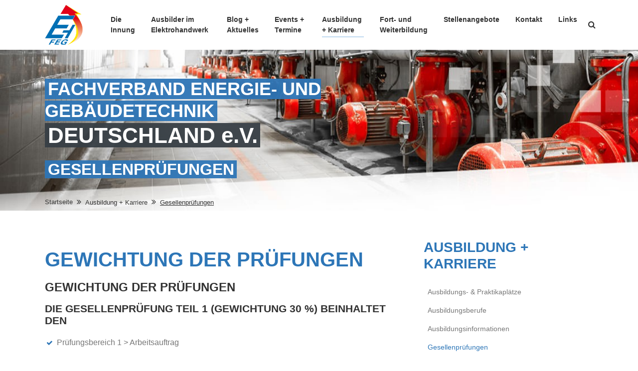

--- FILE ---
content_type: text/html; charset=utf-8
request_url: https://www.elektroinnung-sw.de/ausbildung-karriere/gesellenpruefungen/
body_size: 27346
content:
<!DOCTYPE html>
<html lang="de">
<head>
    <meta charset="utf-8">

<!-- 
	TYPO3 Umsetzung: netz-haut GmbH, Würzburg

	This website is powered by TYPO3 - inspiring people to share!
	TYPO3 is a free open source Content Management Framework initially created by Kasper Skaarhoj and licensed under GNU/GPL.
	TYPO3 is copyright 1998-2026 of Kasper Skaarhoj. Extensions are copyright of their respective owners.
	Information and contribution at https://typo3.org/
-->

<link rel="icon" href="/_assets/36bf5f706e59c2afcb5078ce74c3679f/Icons/favicon.ico" type="image/vnd.microsoft.icon">
<title>Gesellenprüfungen</title>
<meta http-equiv="x-ua-compatible" content="IE=edge">
<meta name="generator" content="TYPO3 CMS">
<meta name="viewport" content="width=device-width, initial-scale=1">
<meta name="robots" content="index,follow">
<meta property="og:type" content="website">
<meta property="og:title" content="Gesellenprüfungen">
<meta name="twitter:card" content="summary">
<meta name="apple-mobile-web-app-capable" content="no">


<link rel="stylesheet" href="/_assets/36bf5f706e59c2afcb5078ce74c3679f/Vendor/bootstrap/Css/bootstrap4-theme.min.css?1749552850" media="all">
<link rel="stylesheet" href="/_assets/36bf5f706e59c2afcb5078ce74c3679f/Vendor/fontawesome/font-awesome.min.css?1749552850" media="all">
<link rel="stylesheet" href="/_assets/36bf5f706e59c2afcb5078ce74c3679f/Vendor/dzsparallaxer/Css/dzsparallaxer.css?1749552850" media="all">
<link rel="stylesheet" href="/_assets/36bf5f706e59c2afcb5078ce74c3679f/Vendor/dzsparallaxer/Css/scroller.css?1749552850" media="all">
<link rel="stylesheet" href="/_assets/36bf5f706e59c2afcb5078ce74c3679f/Vendor/dzsparallaxer/Css/plugin.css?1749552850" media="all">
<link rel="stylesheet" href="/_assets/36bf5f706e59c2afcb5078ce74c3679f/Vendor/fancybox/Css/jquery.fancybox.min.css?1749552850" media="all">
<link rel="stylesheet" href="/_assets/36bf5f706e59c2afcb5078ce74c3679f/Css/theme.min.css?1749552850" media="all">
<link href="/_assets/f6ef6adaf5c92bf687a31a3adbcb0f7b/Css/news-basic.css?1741178989" rel="stylesheet" >


<script src="/_assets/36bf5f706e59c2afcb5078ce74c3679f/Vendor/modernizr/modernizr.min.js?1749552850" async="1"></script>

<script src="/_assets/36bf5f706e59c2afcb5078ce74c3679f/Vendor/jquery/jquery.min.js?1749552850"></script>
<script src="/_assets/36bf5f706e59c2afcb5078ce74c3679f/Vendor/jquery/jquery-migrate.min.js?1749552850"></script>



<link rel="canonical" href="https://www.feg-deutschland.de/ausbildung-karriere/gesellenpruefungen">

</head>
<body id="uid-399" class="pid-341">

<div id="top"></div><div class="body-bg"><header id="page-header" class="bp-page-header navbar navbar-mainnavigation navbar-default navbar-top"><div class="container"><a class="navbar-brand navbar-brand-image" title="Innung für Elektro- und Informationstechnik Schweinfurt Startseite" href="/"><img class="navbar-brand-logo-normal" src="/_assets/36bf5f706e59c2afcb5078ce74c3679f/Images/feg_logo.png" alt="Innung für Elektro- und Informationstechnik Schweinfurt Logo" height="138" width="145"></a><button class="navbar-toggler collapsed" type="button" data-toggle="collapse" data-target="#mainnavigation" aria-expanded="false" aria-label="Toggle navigation"><span class="navbar-toggler-icon"></span></button><nav id="mainnavigation" class="collapse navbar-collapse"><div class="header-search tx-kesearch-pi1"><div class="d-inline-block g-valign-middle"><form method="get" id="form_kesearch_pi1" name="form_kesearch_pi1"  action="/suche/suchergebnisse/"><fieldset class="kesearch_searchbox"><fieldset><div class="form-group kesearchbox"><div class="input-group"><input type="search" id="ke_search_sword" name="tx_kesearch_pi1[sword]" value="" placeholder="Suche nach..."  minlength="4" /><span class="input-group-btn"><span class="btn btn-default"><span class="g-pos-rel fa fa-search"><input type="submit" value="" /></span></span></span></div></div></fieldset><input id="kesearchpagenumber" type="hidden" name="tx_kesearch_pi1[page]" value="1" /><input id="resetFilters" type="hidden" name="tx_kesearch_pi1[resetFilters]" value="0" /></fieldset></form><div class="search-icon"><a><i class="g-pos-rel fa fa-search"></i></a></div></div></div><ul class="navbar-nav"><li class="nav-item dropdown dropdown-hover"><a href="/die-innung/mitgliedschaft/" id="nav-item-356" class="nav-link dropdown-toggle" title="Die Innung" aria-haspopup="true" aria-expanded="false"><span class="nav-link-text">Die Innung</span></a><ul class="dropdown-menu" aria-labelledby="nav-item-356"><li class="nav-item"><a href="/die-innung/mitgliedschaft/" id="nav-item-359" class="nav-link" title="Mitgliedschaft"><span class="dropdown-text">Mitgliedschaft</span></a></li><li class="nav-item"><a href="/die-innung/vorstandschaft/" id="nav-item-358" class="nav-link" title="Vorstandschaft"><span class="dropdown-text">Vorstandschaft</span></a></li><li class="nav-item"><a href="/die-innung/mitglieder/" id="nav-item-357" class="nav-link" title="Mitgliedersuche"><span class="dropdown-text">Mitgliedersuche</span></a></li></ul><span class="dd-toggle"></span></li><li class="nav-item"><a href="/ausbilder/" id="nav-item-634" class="nav-link" title="Ausbilder im Elektrohandwerk"><span class="nav-link-text">Ausbilder im Elektrohandwerk</span></a></li><li class="nav-item"><a href="/blog/" id="nav-item-554" class="nav-link" title="Blog + Aktuelles"><span class="nav-link-text">Blog + Aktuelles</span></a></li><li class="nav-item dropdown dropdown-hover"><a href="/veranstaltungen/" id="nav-item-354" class="nav-link dropdown-toggle" title="Events + Termine" aria-haspopup="true" aria-expanded="false"><span class="nav-link-text">Events + Termine</span></a><ul class="dropdown-menu" aria-labelledby="nav-item-354"><li class="nav-item"><a href="/veranstaltungen/archiv/" id="nav-item-512" class="nav-link" title="Archiv"><span class="dropdown-text">Archiv</span></a></li></ul><span class="dd-toggle"></span></li><li class="nav-item active dropdown dropdown-hover"><a href="/ausbildung-karriere/" id="nav-item-398" class="nav-link dropdown-toggle" title="Ausbildung + Karriere" aria-haspopup="true" aria-expanded="false"><span class="nav-link-text">Ausbildung + Karriere</span></a><ul class="dropdown-menu" aria-labelledby="nav-item-398"><li class="nav-item"><a href="/ausbildung-karriere/ausbildungs-praktikaplaetze/" id="nav-item-422" class="nav-link" title="Ausbildungs- &amp; Praktikaplätze"><span class="dropdown-text">Ausbildungs- &amp; Praktikaplätze</span></a></li><li class="nav-item"><a href="/ausbildung-karriere/ausbildungsberufe/" id="nav-item-401" class="nav-link" title="Ausbildungsberufe"><span class="dropdown-text">Ausbildungsberufe</span></a></li><li class="nav-item"><a href="/ausbildung-karriere/ausbildungsinformationen/" id="nav-item-400" class="nav-link" title="Ausbildungsinformationen"><span class="dropdown-text">Ausbildungsinformationen</span></a></li><li class="nav-item active"><a href="/ausbildung-karriere/gesellenpruefungen/" id="nav-item-399" class="nav-link" title="Gesellenprüfungen"><span class="dropdown-text">Gesellenprüfungen <span class="sr-only">(current)</span></span></a></li><li class="nav-item"><a href="/links-1/" id="nav-item-567" class="nav-link" title="Downloads"><span class="dropdown-text">Downloads</span></a></li></ul><span class="dd-toggle"></span></li><li class="nav-item"><a href="/weiterbildung/" id="nav-item-423" class="nav-link" title="Fort- und Weiterbildung"><span class="nav-link-text">Fort- und Weiterbildung</span></a></li><li class="nav-item"><a href="/stellenangebote/" id="nav-item-352" class="nav-link" title="Stellenangebote"><span class="nav-link-text">Stellenangebote</span></a></li><li class="nav-item dropdown dropdown-hover"><a href="/kontakt/ansprechpartner/" id="nav-item-349" class="nav-link dropdown-toggle" title="Kontakt" aria-haspopup="true" aria-expanded="false"><span class="nav-link-text">Kontakt</span></a><ul class="dropdown-menu" aria-labelledby="nav-item-349"><li class="nav-item"><a href="/kontakt/ansprechpartner/" id="nav-item-351" class="nav-link" title="Organisation / Verwaltung"><span class="dropdown-text">Organisation / Verwaltung</span></a></li><li class="nav-item"><a href="/kontakt/ausbilder/" id="nav-item-449" class="nav-link" title="Ausbilder"><span class="dropdown-text">Ausbilder</span></a></li><li class="nav-item"><a href="/kontakt/kontaktformular/" id="nav-item-350" class="nav-link" title="Kontaktformular"><span class="dropdown-text">Kontaktformular</span></a></li></ul><span class="dd-toggle"></span></li><li class="nav-item"><a href="/links/" id="nav-item-348" class="nav-link" title="Links"><span class="nav-link-text">Links</span></a></li></ul></nav></div></header><div id="page-content" class="bp-page-content main-section"><div class="section section-default brd-bottom-none top-block"><div id="c2869" class="frame frame-default frame-type-carousel_fullscreen frame-layout-0  frame-no-backgroundimage frame-space-before-none frame-space-after-none"><div class="frame-container"><div class="frame-inner"><div id="carousel-2869" class="carousel carousel-fullscreen carousel-fade slide" data-interval="5000" data-wrap="true" data-ride="carousel"><div class="carousel-inner"><div class="item active carousel-item carousel-item-type carousel-item-type-text_and_image" data-itemno="0" style="background-color: #333333;"><div class="carousel-content"><div class="dzsparallaxer auto-init height-is-based-on-content use-loading mode-scroll" data-options='{direction: "normal", settings_mode_oneelement_max_offset: "150"}'><div class="divimage dzsparallaxer--target g-bg-img-hero g-bg-cover w-100" style="height: 130%; background-image: url('https://www.elektroinnung-sw.de/open/user_upload/carousel/header_feg_deutschland_01.jpg');"></div><div class="container g-bg-cover__inner g-py-50" style="color: #FFFFFF;"><div class="row align-items-center"><div class="col-xl-5 col-lg-6 col-md-9 col-sm-12"><h1 class="carousel-header none"><span class="bg-blue-t g-px-5">FACHVERBAND ENERGIE- UND GEBÄUDETECHNIK</span><br /><span class="bg-darkblue-t g-px-5">DEUTSCHLAND e.V.</span></span></h1></div><div class="col-lg-9 col-sm-12"><h2 class="carousel-subheader text-uppercase none"><span class="bg-blue-t g-px-5">Gesellenprüfungen</span></h2></div></div></div></div></div></div><div class="item carousel-item carousel-item-type carousel-item-type-text_and_image" data-itemno="1" style="background-color: #333333;"><div class="carousel-content"><div class="dzsparallaxer auto-init height-is-based-on-content use-loading mode-scroll" data-options='{direction: "normal", settings_mode_oneelement_max_offset: "150"}'><div class="divimage dzsparallaxer--target g-bg-img-hero g-bg-cover w-100" style="height: 130%; background-image: url('https://www.elektroinnung-sw.de/open/user_upload/carousel/header_feg_deutschland_02.jpg');"></div><div class="container g-bg-cover__inner g-py-50" style="color: #FFFFFF;"><div class="row align-items-center"><div class="col-xl-5 col-lg-6 col-md-9 col-sm-12"><h1 class="carousel-header none"><span class="bg-blue-t g-px-5">FACHVERBAND ENERGIE- UND GEBÄUDETECHNIK</span><br /><span class="bg-darkblue-t g-px-5">DEUTSCHLAND e.V.</span></span></h1></div><div class="col-lg-9 col-sm-12"><h2 class="carousel-subheader text-uppercase none"><span class="bg-blue-t g-px-5">Gesellenprüfungen</span></h2></div></div></div></div></div></div><div class="item carousel-item carousel-item-type carousel-item-type-text_and_image" data-itemno="2" style="background-color: #333333;"><div class="carousel-content"><div class="dzsparallaxer auto-init height-is-based-on-content use-loading mode-scroll" data-options='{direction: "normal", settings_mode_oneelement_max_offset: "150"}'><div class="divimage dzsparallaxer--target g-bg-img-hero g-bg-cover w-100" style="height: 130%; background-image: url('https://www.elektroinnung-sw.de/open/user_upload/carousel/header_feg_deutschland_03.jpg');"></div><div class="container g-bg-cover__inner g-py-50" style="color: #FFFFFF;"><div class="row align-items-center"><div class="col-xl-5 col-lg-6 col-md-9 col-sm-12"><h1 class="carousel-header none"><span class="bg-blue-t g-px-5">FACHVERBAND ENERGIE- UND GEBÄUDETECHNIK</span><br /><span class="bg-darkblue-t g-px-5">DEUTSCHLAND e.V.</span></span></h1></div><div class="col-lg-9 col-sm-12"><h2 class="carousel-subheader text-uppercase none"><span class="bg-blue-t g-px-5">Gesellenprüfungen</span></h2></div></div></div></div></div></div><div class="item carousel-item carousel-item-type carousel-item-type-text_and_image" data-itemno="3" style="background-color: #333333;"><div class="carousel-content"><div class="dzsparallaxer auto-init height-is-based-on-content use-loading mode-scroll" data-options='{direction: "normal", settings_mode_oneelement_max_offset: "150"}'><div class="divimage dzsparallaxer--target g-bg-img-hero g-bg-cover w-100" style="height: 130%; background-image: url('https://www.elektroinnung-sw.de/open/user_upload/carousel/header_feg_deutschland_04.jpg');"></div><div class="container g-bg-cover__inner g-py-50" style="color: #FFFFFF;"><div class="row align-items-center"><div class="col-xl-5 col-lg-6 col-md-9 col-sm-12"><h1 class="carousel-header none"><span class="bg-blue-t g-px-5">FACHVERBAND ENERGIE- UND GEBÄUDETECHNIK</span><br /><span class="bg-darkblue-t g-px-5">DEUTSCHLAND e.V.</span></span></h1></div><div class="col-lg-9 col-sm-12"><h2 class="carousel-subheader text-uppercase none"><span class="bg-blue-t g-px-5">Gesellenprüfungen</span></h2></div></div></div></div></div></div><div class="item carousel-item carousel-item-type carousel-item-type-text_and_image" data-itemno="4" style="background-color: #333333;"><div class="carousel-content"><div class="dzsparallaxer auto-init height-is-based-on-content use-loading mode-scroll" data-options='{direction: "normal", settings_mode_oneelement_max_offset: "150"}'><div class="divimage dzsparallaxer--target g-bg-img-hero g-bg-cover w-100" style="height: 130%; background-image: url('https://www.elektroinnung-sw.de/open/user_upload/carousel/header_feg_deutschland_05.jpg');"></div><div class="container g-bg-cover__inner g-py-50" style="color: #FFFFFF;"><div class="row align-items-center"><div class="col-xl-5 col-lg-6 col-md-9 col-sm-12"><h1 class="carousel-header none"><span class="bg-blue-t g-px-5">FACHVERBAND ENERGIE- UND GEBÄUDETECHNIK</span><br /><span class="bg-darkblue-t g-px-5">DEUTSCHLAND e.V.</span></span></h1></div><div class="col-lg-9 col-sm-12"><h2 class="carousel-subheader text-uppercase none"><span class="bg-blue-t g-px-5">Gesellenprüfungen</span></h2></div></div></div></div></div></div><div class="item carousel-item carousel-item-type carousel-item-type-text_and_image" data-itemno="5" style="background-color: #333333;"><div class="carousel-content"><div class="dzsparallaxer auto-init height-is-based-on-content use-loading mode-scroll" data-options='{direction: "normal", settings_mode_oneelement_max_offset: "150"}'><div class="divimage dzsparallaxer--target g-bg-img-hero g-bg-cover w-100" style="height: 130%; background-image: url('https://www.elektroinnung-sw.de/open/user_upload/carousel/header_feg_deutschland_06.jpg');"></div><div class="container g-bg-cover__inner g-py-50" style="color: #FFFFFF;"><div class="row align-items-center"><div class="col-xl-5 col-lg-6 col-md-9 col-sm-12"><h1 class="carousel-header none"><span class="bg-blue-t g-px-5">FACHVERBAND ENERGIE- UND GEBÄUDETECHNIK</span><br /><span class="bg-darkblue-t g-px-5">DEUTSCHLAND e.V.</span></span></h1></div><div class="col-lg-9 col-sm-12"><h2 class="carousel-subheader text-uppercase none"><span class="bg-blue-t g-px-5">Gesellenprüfungen</span></h2></div></div></div></div></div></div><div class="item carousel-item carousel-item-type carousel-item-type-text_and_image" data-itemno="6" style="background-color: #333333;"><div class="carousel-content"><div class="dzsparallaxer auto-init height-is-based-on-content use-loading mode-scroll" data-options='{direction: "normal", settings_mode_oneelement_max_offset: "150"}'><div class="divimage dzsparallaxer--target g-bg-img-hero g-bg-cover w-100" style="height: 130%; background-image: url('https://www.elektroinnung-sw.de/open/user_upload/carousel/header_feg_deutschland_07.jpg');"></div><div class="container g-bg-cover__inner g-py-50" style="color: #FFFFFF;"><div class="row align-items-center"><div class="col-xl-5 col-lg-6 col-md-9 col-sm-12"><h1 class="carousel-header none"><span class="bg-blue-t g-px-5">FACHVERBAND ENERGIE- UND GEBÄUDETECHNIK</span><br /><span class="bg-darkblue-t g-px-5">DEUTSCHLAND e.V.</span></span></h1></div><div class="col-lg-9 col-sm-12"><h2 class="carousel-subheader text-uppercase none"><span class="bg-blue-t g-px-5">Gesellenprüfungen</span></h2></div></div></div></div></div></div><div class="item carousel-item carousel-item-type carousel-item-type-text_and_image" data-itemno="7" style="background-color: #333333;"><div class="carousel-content"><div class="dzsparallaxer auto-init height-is-based-on-content use-loading mode-scroll" data-options='{direction: "normal", settings_mode_oneelement_max_offset: "150"}'><div class="divimage dzsparallaxer--target g-bg-img-hero g-bg-cover w-100" style="height: 130%; background-image: url('https://www.elektroinnung-sw.de/open/user_upload/carousel/header_feg_deutschland_08.jpg');"></div><div class="container g-bg-cover__inner g-py-50" style="color: #FFFFFF;"><div class="row align-items-center"><div class="col-xl-5 col-lg-6 col-md-9 col-sm-12"><h1 class="carousel-header none"><span class="bg-blue-t g-px-5">FACHVERBAND ENERGIE- UND GEBÄUDETECHNIK</span><br /><span class="bg-darkblue-t g-px-5">DEUTSCHLAND e.V.</span></span></h1></div><div class="col-lg-9 col-sm-12"><h2 class="carousel-subheader text-uppercase none"><span class="bg-blue-t g-px-5">Gesellenprüfungen</span></h2></div></div></div></div></div></div><div class="item carousel-item carousel-item-type carousel-item-type-text_and_image" data-itemno="8" style="background-color: #333333;"><div class="carousel-content"><div class="dzsparallaxer auto-init height-is-based-on-content use-loading mode-scroll" data-options='{direction: "normal", settings_mode_oneelement_max_offset: "150"}'><div class="divimage dzsparallaxer--target g-bg-img-hero g-bg-cover w-100" style="height: 130%; background-image: url('https://www.elektroinnung-sw.de/open/user_upload/carousel/header_feg_deutschland_09.jpg');"></div><div class="container g-bg-cover__inner g-py-50" style="color: #FFFFFF;"><div class="row align-items-center"><div class="col-xl-5 col-lg-6 col-md-9 col-sm-12"><h1 class="carousel-header none"><span class="bg-blue-t g-px-5">FACHVERBAND ENERGIE- UND GEBÄUDETECHNIK</span><br /><span class="bg-darkblue-t g-px-5">DEUTSCHLAND e.V.</span></span></h1></div><div class="col-lg-9 col-sm-12"><h2 class="carousel-subheader text-uppercase none"><span class="bg-blue-t g-px-5">Gesellenprüfungen</span></h2></div></div></div></div></div></div></div></div></div></div></div><nav class="breadcrumb-section" aria-label="breadcrumb"><div class="container"><p class="sr-only" id="breadcrumb"></p><ol class="breadcrumb"><li class="breadcrumb-item"><a class="breadcrumb-link" href="/" title="Startseite"><span class="breadcrumb-text">Startseite</span></a></li><li class="breadcrumb-item"><a class="breadcrumb-link" href="/ausbildung-karriere/" title="Ausbildung + Karriere"><span class="breadcrumb-text">Ausbildung + Karriere</span></a></li><li class="breadcrumb-item active" aria-current="page"><span class="breadcrumb-text">Gesellenprüfungen</span></li></ol></div></nav></div><div class="section section-default brd-bottom-none section-sub"><div class="container"><div class="section-row"><main class="col-lg-8 g-mb-30 maincontent-wrap" role="main"><a id="c2954"></a><div class="frame-space-before-extra-small"></div><div class="textpic textpic-below"><div class="textpic-item textpic-gallery"></div><div class="textpic-item textpic-text"><header class="frame-header"><h2 class="element-header "><span>Gewichtung der Prüfungen</span></h2><h3 class=" "><span>Gewichtung der Prüfungen</span></h3></header><h5>Die Gesellenprüfung Teil 1 (Gewichtung 30 %) beinhaltet den</h5><ul class="check"><li>Prüfungsbereich 1 &gt; Arbeitsauftrag</li></ul><p>&nbsp;</p><h5>Die Gesellenprüfung Teil 2 (Gewichtung 70 %) beinhaltet den</h5><ul class="check"><li>Prüfungsbereich 2 &gt; Kundenauftrag mit 36 %</li><li>Prüfungsbereich 3 &gt; Systementwurf mit 12&nbsp;%</li><li>Prüfungsbereich 4 &gt; Funktions- und Systemanalyse mit 12&nbsp;%</li><li>Prüfungsbereich 5 &gt; Wirtschafts- und Sozialkunde mit 10 %</li></ul><p>&nbsp;</p><h5>Die Prüfung ist bestanden wenn:</h5><ul class="check"><li>aus beiden Teilen mind. 50% erreicht werden und</li><li>im Gesamtergebnis von Teil 1 und Teil 2 mit mindestens „ausreichend“ (≥ 50 %)  und</li><li>im Ergebnis von Teil 2 mit mindestens „ausreichend“ (≥ 50 %)  und</li><li>im Prüfungsbereich 2 (Kundenauftrag) mindestens „ausreichend“ (≥ 50 %)  und</li><li>in mindestens zwei weiteren Prüfungsbereichen von&nbsp;Teil 2 (PB3, PB4 und PB5) mit mindestens „ausreichend“&nbsp;(≥ 50 %)  und</li><li>in keinem Prüfungsbereich von Teil 2 mit „ungenügend“ (&lt; 30 %) bewertet worden sind.</li></ul><p>&nbsp;</p><p class="text-right">Quelle:  <br> Verordnung&nbsp;zur Neuordnung der Ausbildung in handwerklichen Elektroberufen vom 30. März&nbsp;2021.</p></div></div><div id="c132" class="frame frame-default frame-type-text frame-layout-0  frame-no-backgroundimage frame-space-before-none frame-space-after-none"><div class="frame-container"><div class="frame-inner"><h3>Vorbereitungslehrgänge</h3><p class="text-justify">Für den <strong>Teil 1</strong>&nbsp;und später dann auch für den <strong>Teil 2</strong> der Gesellenprüfung bieten viele Innungen in Voll- oder Teilzeit Vorbereitungslehrgänge an. Alle Vorbereitungslehrgänge finden auf <strong>freiwilliger Basis</strong> statt. Weitere Details zu den Terminen und zum Ablauf erfahren die Auszubildenden bei den Innungen vor Ort.</p><h3>&nbsp;</h3><h3>Ausbildungsbegleitende Hilfen (AbH)</h3><p class="text-justify">Ausbildungsbegleitende Hilfen (abH) sind ein Förderprogramm der Agentur für Arbeit, das allen Jugendlichen einen erfolgreichen Ausbildungsabschluss ermöglichen soll. Hierzu wird bei schlechten Leistungen in der Berufsschule ein Nachhilfeunterricht in Kleingruppen kostenfrei angeboten. Näheres hierzu erfahren die Auszubildenden und / oder ihre Eltern bei den Innungen und Berufsschulen vor Ort.</p></div></div></div></main><div class="col-lg-4 subnav-wrap"><nav class="frame frame-type-subnavigation frame-background-none frame-no-backgroundimage frame-space-before-none frame-space-after-none" role="navigation"><header class="frame-header"><h3 class="h4 element-header text-left"><span>Ausbildung + Karriere</span></h3></header><div class="frame-container"><div class="frame-inner"><div class="subnav-nav"><div class="subnav-item"><a href="/ausbildung-karriere/ausbildungs-praktikaplaetze/" id="subnav-item-422" class="subnav-link" title="Ausbildungs- &amp; Praktikaplätze"><span class="subnav-link-text">Ausbildungs- &amp; Praktikaplätze</span></a></div><div class="subnav-item"><a href="/ausbildung-karriere/ausbildungsberufe/" id="subnav-item-401" class="subnav-link" title="Ausbildungsberufe"><span class="subnav-link-text">Ausbildungsberufe</span></a></div><div class="subnav-item"><a href="/ausbildung-karriere/ausbildungsinformationen/" id="subnav-item-400" class="subnav-link" title="Ausbildungsinformationen"><span class="subnav-link-text">Ausbildungsinformationen</span></a></div><div class="subnav-item active"><a href="/ausbildung-karriere/gesellenpruefungen/" id="subnav-item-399" class="subnav-link" title="Gesellenprüfungen"><span class="subnav-link-text">Gesellenprüfungen <span class="sr-only">(current)</span></span></a></div><div class="subnav-item"><a href="/links-1/" id="subnav-item-567" class="subnav-link" title="Downloads"><span class="subnav-link-text">Downloads</span></a></div></div></div></div></nav><div id="c499" class="frame frame-default frame-type-news_newsliststicky frame-layout-0  frame-no-backgroundimage frame-space-before-none frame-space-after-none"><div class="frame-container"><div class="frame-inner"><header class="frame-header"><h4 class="element-header "><span>Nächster Termin</span></h4></header><div class="news"><div class="news-sidebar-view" id="news-container-499"><div class="news-item" itemscope="itemscope"
     itemtype="http://schema.org/Article"><span class="date">
            Donnerstag, 26. Februar 2026
            
                , 10:00 Uhr
            
    
    
            
                - 16:00 Uhr
            
            </span><h5 class="c-blue text-unset"><a title="126. Sitzung" href="https://www.feg-deutschland.de/veranstaltungen/detailseite/126-sitzung-329"><span itemprop="headline">126. Sitzung</span></a></h5><div class="teaser" itemprop="description"><p>Sitzung des Vorstandes und der Obermeister in Herzogenaurach</p></div><div class="w-100 btn-set"><a class="more btn btn-primary" title="126. Sitzung" href="https://www.feg-deutschland.de/veranstaltungen/detailseite/126-sitzung-329">
            Weiterlesen
        </a></div></div></div></div></div></div></div><div id="c562" class="frame frame-default frame-type-felogin_login frame-layout-0  frame-no-backgroundimage frame-space-before-none frame-space-after-none"><div class="frame-container"><div class="frame-inner"><header class="frame-header"><h4 class="element-header text-left"><span>Mitglieder</span></h4><h5 class=" text-left"><span>Interner Bereich für FEG Mitglieder</span></h5></header>



<fieldset class="frame-inner">
    <p class="mb-4">Mit folgendem Link werden Sie zum Login auf den geschützten internen Mitgliederbereich beim FEG weitergeleitet. Dort finden Sie auch Informationen Ihrer Innung - nur für deren Innungsmitglieder!</p>

    <a target="_blank" class="btn btn-primary" href="https://www.feg-deutschland.de/#c103">
        Anmelden
    </a>
</fieldset>

</div></div></div><div id="c507" class="frame frame-default frame-type-textpic frame-layout-0  frame-no-backgroundimage frame-space-before-none frame-space-after-none"><div class="frame-container"><div class="frame-inner"><header class="frame-header"><h5 class="element-header "><span>Mitglieder und Innungen</span></h5></header><div class="textpic textpic-above"><div class="textpic-item textpic-gallery"><div class="gallery-row"><div class="gallery-item gallery-item-size-1"><figure class="image"><a href="https://www.feg-deutschland.de/der-verband/mitglieder"><picture><source data-variant="default" data-maxwidth="1280"  media="(min-width: 1400px)" srcset="/fileadmin/user_upload/assets/map_de.png"><source data-variant="xlarge" data-maxwidth="1100"  media="(min-width: 1200px)" srcset="/fileadmin/user_upload/assets/map_de.png"><source data-variant="large" data-maxwidth="920"  media="(min-width: 992px)" srcset="/fileadmin/user_upload/assets/map_de.png"><source data-variant="medium" data-maxwidth="680"  media="(min-width: 768px)" srcset="/fileadmin/user_upload/assets/map_de.png"><source data-variant="small" data-maxwidth="500"  media="(min-width: 576px)" srcset="/fileadmin/user_upload/assets/map_de.png"><source data-variant="extrasmall" data-maxwidth="374" srcset="/fileadmin/user_upload/assets/map_de.png"><img src="/fileadmin/user_upload/assets/map_de.png" title="" alt=""></picture></a></figure></div></div></div><div class="textpic-item textpic-text"><p class="btn-set"><a href="https://www.feg-deutschland.de/der-verband/mitglieder" target="_blank" class="btn btn-primary">Zur Übersichtskarte</a></p><hr></div></div></div></div></div><div id="c511" class="frame frame-default frame-type-text frame-layout-0  frame-no-backgroundimage frame-space-before-none frame-space-after-none"><div class="frame-container"><div class="frame-inner"><h5>Mitgliedschaft</h5><p>Sie haben als selbstständiger Fachbetrieb im Umfeld der Energie- und Gebäudetechnik Interesse an einer Direktmitgliedschaft?</p><p class="btn-set"><a href="/intern/i-eyJ0eXAiOiJKV1QiLCJhbGciOiJIUzI1NiJ9.eyJpYXQiOjE3Njg1ODY2NjUsImV4cCI6MTc2ODY3NjY2NSwidXNlciI6MCwiZ3JvdXBzIjpbMCwtMV0sImZpbGUiOiJmaWxlYWRtaW4vdXNlcl91cGxvYWQvZmlsZXMvR2FzdG1pdGdsaWVkc2FudHJhZ19GYWNodmVyYmFuZC5wZGYiLCJwYWdlIjozOTl9.XLUeYlJr5eZDYkdncc-f6L6xNZ0m5KD020mE1mGf8hY/Gastmitgliedsantrag_Fachverband.pdf" target="_blank" class="btn btn-primary">Mitglied werden</a></p><hr><h5>Technisches Mitglied</h5><p class="align-justify">Sie möchten als angestellter Meister / angestellte Meisterin der Elektrotechnik das Netzwerk und die Informationen des Fachverbandes nutzen? Informieren Sie sich über die <a href="/intern/i-eyJ0eXAiOiJKV1QiLCJhbGciOiJIUzI1NiJ9.[base64].s5oFiutPAPnixAFzrF6QlVehX63xoQQZ4PVNYC60rok/Elektrofachkraefte_im_FEG_Deutschland.pdf" target="_blank" class="c-blue t-ul-hover">technische Mitgliedschaft</a>.</p><p class="btn-set"><a href="/intern/i-eyJ0eXAiOiJKV1QiLCJhbGciOiJIUzI1NiJ9.eyJpYXQiOjE3Njg1ODY2NjUsImV4cCI6MTc2ODY3NjY2NSwidXNlciI6MCwiZ3JvdXBzIjpbMCwtMV0sImZpbGUiOiJmaWxlYWRtaW4vdXNlcl91cGxvYWQvZmlsZXMvQW50cmFnX3RlY2huaXNjaGVfTWl0Z2xpZWRzY2hhZnQucGRmIiwicGFnZSI6Mzk5fQ.pyM0xhAlhm-UTzIlWlNT6_XmZAIHdpB6ii2mEFg40qM/Antrag_technische_Mitgliedschaft.pdf" target="_blank" class="btn btn-primary">Technisches Mitglied werden</a></p><p class="btn-set">&nbsp;</p></div></div></div></div></div></div></div><div class="section section-default bottom-block"><div class="col-12 g-mb-30 maincontent-wrap" role="main"><div id="c521" class="frame frame-default frame-type-news_pi1 frame-layout-0  frame-no-backgroundimage frame-space-before-none frame-space-after-none"><div class="frame-container"><div class="frame-inner"><header class="frame-header"><h3 class="element-header text-left"><span>Neuigkeiten</span></h3></header><div class="news"><div class="news-list-view row" id="news-container-521"><div class="news-item col-sm-6 col-lg-4 g-mb-40"
     itemscope="itemscope" itemtype="http://schema.org/Article"><div class="news-item-inner"><span class="date">
                Donnerstag, 26. Februar 2026
                
                    , 10:00 Uhr
                
        
        
                
                    - 16:00 Uhr
                
                </span><h3 class="c-blue text-unset"><a title="126. Sitzung" href="https://www.feg-deutschland.de/veranstaltungen/detailseite/126-sitzung-329"><span itemprop="headline">126. Sitzung</span></a></h3><div class="teaser" itemprop="description"><p>Sitzung des Vorstandes und der Obermeister in Herzogenaurach</p></div><div class="news-item-btm text-center"><a class="more btn btn-primary" title="126. Sitzung" href="https://www.feg-deutschland.de/veranstaltungen/detailseite/126-sitzung-329">
                Weiterlesen
            </a></div></div></div><div class="news-item col-sm-6 col-lg-4 g-mb-40"
     itemscope="itemscope" itemtype="http://schema.org/Article"><div class="news-item-inner"><span class="date">
                Donnerstag, 19. März 2026
                
                    , 10:00 Uhr
                
        
        
                - Freitag, 20. März 2026
                
                    , 12:00 Uhr
                
                </span><h3 class="c-blue text-unset"><a title="Tagung der Lehrlingswarte 2026" href="https://www.feg-deutschland.de/veranstaltungen/detailseite/tagung-der-lehrlingswarte-2026-312"><span itemprop="headline">Tagung der Lehrlingswarte 2026</span></a></h3><div class="teaser" itemprop="description"><p>des FEG Deutschland e.V. zusammen mit dem Aufgabenerstellungsausschuss im FEG</p></div><div class="news-item-btm text-center"><a class="more btn btn-primary" title="Tagung der Lehrlingswarte 2026" href="https://www.feg-deutschland.de/veranstaltungen/detailseite/tagung-der-lehrlingswarte-2026-312">
                Weiterlesen
            </a></div></div></div><div class="news-item col-sm-6 col-lg-4 g-mb-40"
     itemscope="itemscope" itemtype="http://schema.org/Article"><div class="news-item-inner"><span class="date">
                Donnerstag, 16. April 2026
                
                    , 10:00 Uhr
                
        
        
                
                    - 16:00 Uhr
                
                </span><h3 class="c-blue text-unset"><a title="127. Sitzung" href="https://www.feg-deutschland.de/veranstaltungen/detailseite/127-sitzung-336"><span itemprop="headline">127. Sitzung</span></a></h3><div class="teaser" itemprop="description"><p>Sitzung des Vorstandes und der Obermeister in Herzogenaurach</p></div><div class="news-item-btm text-center"><a class="more btn btn-primary" title="127. Sitzung" href="https://www.feg-deutschland.de/veranstaltungen/detailseite/127-sitzung-336">
                Weiterlesen
            </a></div></div></div></div></div></div></div></div></div></div></div><footer id="page-footer" class="bp-page-footer"><section class="section footer-section footer-section-content bg-darkblue c-white g-py-60"><div class="container"><div class="row"><div class="col-lg-3 col-sm-6"><div class="g-bg-no-repeat g-font-size-12 mb-0"><img alt="Innung für Elektro- und Informationstechnik Schweinfurt Logo" src ="[data-uri]" /><p class="mt-3">Innung für Elektro- und Informationstechnik Schweinfurt</p></div></div><div class="col-lg-4 col-sm-6 g-mb-40 g-mb-0--lg"><div class="heading-brd-bottom brd-blue g-mb-20"><h5 class="text-uppercase mb-0">Kontaktdaten</h5></div><address><div class="d-flex g-mb-20"><div class="g-mr-10"><span class="address-icon bg-blue c-white"><i class="fa fa-map-marker"></i></span></div><p class="mb-0"><span>
                                
                                    Geschäftsstelle
                                    <br />
                                
                                Galgenleite 3
                                <br />
                                97424 Schweinfurt
                            </span></p></div><div class="d-flex g-mb-20"><div class="g-mr-10"><span class="address-icon bg-blue c-white"><i class="fa fa-phone"></i></span></div><p class="mb-0"><span>
                                Tel: 09721 4 11 75
                                
                                    <br />
                                    Fax: 09721 4 12 11
                                
                            </span></p></div><div class="d-flex g-mb-20"><div class="g-mr-10"><span class="address-icon bg-blue c-white"><i class="fa fa-envelope"></i></span></div><p class="mb-0"><a href="mailto:info@elektroinnung-sw.de">info@elektroinnung-sw.de</a></p></div><div class="d-flex g-mb-20"><div class="g-mr-10"><span class="address-icon bg-blue c-white"><i class="fa fa-facebook"></i></span></div><p class="mb-0"><a href="https://de-de.facebook.com/ElektroinnungSW/" target="_blank">Follow us on Facebook</a></p></div><div class="d-flex g-mb-20"><div class="g-mr-10"><span class="address-icon bg-blue c-white"><i class="fa fa-instagram"></i></span></div><p class="mb-0"><a href="https://www.instagram.com/ElektroinnungSW/" target="_blank">Follow us on Instagram</a></p></div></address></div><div class="col-lg-5 col-md-12 g-mb-40 g-mb-0--lg"><div class="heading-brd-bottom brd-blue g-mb-20"><h5 class="text-uppercase mb-0">Nützliche Links</h5></div><nav><ul class="list-unstyled g-mt-minus-10 mb-0"><li class="g-pos-rel brd-bottom brd-white-t g-py-10"><h6 class="g-pr-20 mb-0"><a title="Impressum" href="/impressum/">Impressum</a><i class="fa fa-angle-right g-absolute-centered--y g-right-0"></i></h6></li><li class="g-pos-rel brd-bottom brd-white-t g-py-10"><h6 class="g-pr-20 mb-0"><a href="/agb/" title="Allgemeine Geschäftsbedingungen">Allgemeine Geschäftsbedingungen</a><i class="fa fa-angle-right g-absolute-centered--y g-right-0"></i></h6></li><li class="g-pos-rel brd-bottom brd-white-t g-py-10"><h6 class="g-pr-20 mb-0"><a title="Datenschutzerklärung" href="/datenschutzerklaerung/">Datenschutzerklärung</a><i class="fa fa-angle-right g-absolute-centered--y g-right-0"></i></h6></li><li class="g-pos-rel brd-bottom brd-white-t g-py-10"><h6 class="g-pr-20 mb-0"><a title="Barrierefreiheit" href="/barrierefreiheit/">Barrierefreiheit</a><i class="fa fa-angle-right g-absolute-centered--y g-right-0"></i></h6></li></ul></nav></div></div></div></section></footer><a class="scroll-top" title="" href="#top"><span class="scroll-top-icon"></span></a></div>
<script src="/_assets/36bf5f706e59c2afcb5078ce74c3679f/Vendor/popper/popper.min.js?1749552850"></script>
<script src="/_assets/36bf5f706e59c2afcb5078ce74c3679f/Vendor/bootstrap/JavaScript/bootstrap.min.js?1749552850"></script>
<script src="/_assets/36bf5f706e59c2afcb5078ce74c3679f/Vendor/bootstrap/JavaScript/bootstrap.accordion.min.js?1749552850"></script>
<script src="/_assets/36bf5f706e59c2afcb5078ce74c3679f/Vendor/bootstrap/JavaScript/bootstrap.form.min.js?1749552850"></script>
<script src="/_assets/36bf5f706e59c2afcb5078ce74c3679f/Vendor/bootstrap/JavaScript/bootstrap.popover.min.js?1749552850"></script>
<script src="/_assets/36bf5f706e59c2afcb5078ce74c3679f/Vendor/bootstrap/JavaScript/bootstrap.smoothscroll.min.js?1749552850"></script>
<script src="/_assets/36bf5f706e59c2afcb5078ce74c3679f/Vendor/bootstrap/JavaScript/bootstrap.navbar.min.js?1749552850"></script>
<script src="/_assets/36bf5f706e59c2afcb5078ce74c3679f/Vendor/dzsparallaxer/JavaScript/dzsparallaxer.js?1749552850"></script>
<script src="/_assets/36bf5f706e59c2afcb5078ce74c3679f/Vendor/dzsparallaxer/JavaScript/scroller.js?1749552850"></script>
<script src="/_assets/36bf5f706e59c2afcb5078ce74c3679f/Vendor/dzsparallaxer/JavaScript/plugin.js?1749552850"></script>
<script src="/_assets/36bf5f706e59c2afcb5078ce74c3679f/Vendor/fancybox/JavaScript/jquery.fancybox.min.js?1749552850"></script>
<script src="/_assets/36bf5f706e59c2afcb5078ce74c3679f/Vendor/validate/jquery.validate.min.js?1749552850"></script>
<script src="/_assets/36bf5f706e59c2afcb5078ce74c3679f/Vendor/validate/additional-methods.min.js?1749552850"></script>

<script src="/_assets/36bf5f706e59c2afcb5078ce74c3679f/JavaScript/main.js?1749552850"></script>


      <!-- Matomo -->
      <script>
        var _paq = window._paq = window._paq || [];
        /* tracker methods like "setCustomDimension" should be called before "trackPageView" */
        _paq.push(["setDoNotTrack", true]);
        _paq.push(["disableCookies"]);
        _paq.push(['trackPageView']);
        _paq.push(['enableLinkTracking']);
        (function() {
          var u="https://stats.feg-deutschland.de/";
          _paq.push(['setTrackerUrl', u+'matomo.php']);
          _paq.push(['setSiteId', '10']);
          var d=document, g=d.createElement('script'), s=d.getElementsByTagName('script')[0];
          g.async=true; g.src=u+'matomo.js'; s.parentNode.insertBefore(g,s);
        })();
      </script>
      <noscript><p><img referrerpolicy="no-referrer-when-downgrade" src="https://stats.feg-deutschland.de/matomo.php?idsite=4&amp;rec=1" style="border:0;" alt="" /></p></noscript>
      <!-- End Matomo Code -->

</body>
</html>

--- FILE ---
content_type: text/css; charset=utf-8
request_url: https://www.elektroinnung-sw.de/_assets/36bf5f706e59c2afcb5078ce74c3679f/Css/theme.min.css?1749552850
body_size: 9527
content:
body{font-family:"Trebuchet MS","Lucida Grande","Lucida Sans Unicode","Lucida Sans",Tahoma,sans-serif;color:#777}@media(min-width: 1799px){.container{max-width:1400px}}a{color:#2d76b7;text-decoration:underline}a:focus,a:hover{color:#81b3e0;text-decoration:underline}.link-external:after{display:none}.link-mail:after{display:none}.c-blue{color:#2d76b7}.c-paleblue{color:#81b3e0}.c-darkblue{color:#373f45}.c-red{color:#e2001a}.c-yellow{color:#ffe81f}.c-white{color:#fff}.c-grey{color:#eee}.c-grey-80{color:#ccc}.c-grey-60{color:#999}.c-grey-40{color:#666}.c-grey-20{color:#333}.c-text{color:#777}.c-text-dark{color:#323232}.bg-blue{background-color:#2d76b7}.bg-paleblue{background-color:#81b3e0}.bg-darkblue{background-color:#373f45}.bg-blue-g{color:#fff;background:#1773ab;background:url([data-uri]);background:-moz-linear-gradient(top, #1773ab 0%, #03619d 100%);background:-webkit-gradient(linear, left top, left bottom, color-stop(0%, #1773ab), color-stop(100%, #03619d));background:-webkit-linear-gradient(top, #1773ab 0%, #03619d 100%);background:-o-linear-gradient(top, #1773ab 0%, #03619d 100%);background:-ms-linear-gradient(top, #1773ab 0%, #03619d 100%);background:linear-gradient(to bottom, #1773ab 0%, #03619d 100%);filter:progid:DXImageTransform.Microsoft.gradient(startColorstr="#1773ab",endColorstr="#03619d",GradientType=0)}.bg-blue-t{color:#fff;background-color:rgba(46,117,183,.95)}.bg-darkblue-t{color:#fff;background-color:rgba(55,63,69,.95)}.bg-white{background-color:#fff}.bg-grey-80{background-color:#ccc}.bg-grey-60{background-color:#999}.bg-grey-40{background-color:#666}.bg-grey-20{background-color:#333}.bg-black{background-color:#777}.c-fill-blue{fill:#2d76b7}.c-fill-paleblue{fill:#81b3e0}.c-fill-darkblue{fill:#373f45}.c-fill-white{fill:#fff}.hidden{display:none !important}@media(min-width: 992px){.frame:not(.frame-type-carousel_fullscreen){padding-top:2rem;padding-bottom:2rem}}.g-py-100 .frame,.g-pt-100 .frame{padding-top:0;padding-bottom:0}.frame>:last-child{margin-bottom:unset}.frame-space-before-small{padding-top:1.07143rem}.frame-space-before-medium{padding-top:3.57143rem}.frame-space-before-large{padding-top:7.14286rem}.frame-space-after-small{padding-top:1.07143rem}.frame-space-after-medium{padding-bottom:3.57143rem}.frame-space-after-large{padding-top:7.14286rem}.section{border-bottom:1px solid #eee}.section:last-of-type{border-bottom:0 !important}.section-borderless{border-bottom:0}.section-blue{background:url(../../../../../../fileadmin/user_upload/assets/bg_blue.jpg) #2d76b7 bottom left no-repeat;color:#fff}.section-blue p{color:#fff}.section-blue .element-header{color:#fff}.section-blue .element-header:after{border-color:#fff !important}.section-blue .element-subheader{color:#fff}.section-grey{background:url(../../../../../../fileadmin/user_upload/assets/bg_grey.jpg) #eee bottom left no-repeat}.section.slider{border-bottom:0}.section-row .maincontent-wrap .frame:first-of-type{padding-top:0}hr{border-color:#2d76b7;margin-bottom:1.5rem}.subnav-wrap hr{border-color:#eee;margin-bottom:2rem;margin-top:2rem}.g-valign-super{vertical-align:super}.g-valign-sub{vertical-align:sub}.g-valign-top{vertical-align:top}.g-valign-middle{vertical-align:middle}.g-valign-bottom{vertical-align:bottom}.g-pos-rel{position:relative}.g-pos-abs{position:absolute}.g-pos-stc{position:static}.g-pos-fix{position:fixed}.g-absolute-centered{position:absolute;top:50%;left:50%;-webkit-transform:translate(-50%, -50%);-ms-transform:translate(-50%, -50%);transform:translate(-50%, -50%);-webkit-backface-visibility:hidden}.g-absolute-centered--x{position:absolute;left:50%;-webkit-transform:translateX(-50%);-ms-transform:translateX(-50%);transform:translateX(-50%);-webkit-backface-visibility:hidden}.g-absolute-centered--y{position:absolute;top:50%;-webkit-transform:translateY(-50%);-ms-transform:translateY(-50%);transform:translateY(-50%);-webkit-backface-visibility:hidden}.g-relative-centered{position:relative;top:50%;left:50%;-webkit-transform:translate(-50%, -50%);-ms-transform:translate(-50%, -50%);transform:translate(-50%, -50%);-webkit-backface-visibility:hidden}.g-relative-centered--x{position:relative;left:50%;-webkit-transform:translateX(-50%);-ms-transform:translateX(-50%);transform:translateX(-50%);-webkit-backface-visibility:hidden}.g-relative-centered--y{position:relative;top:50%;-webkit-transform:translateY(-50%);-ms-transform:translateY(-50%);transform:translateY(-50%);-webkit-backface-visibility:hidden}.g-right-0{right:0}.g-left-0{left:0}.g-bg-cover{position:relative}.g-bg-cover:after{content:"";position:absolute;top:0;right:0;bottom:0;left:0}.g-bg-cover__inner{z-index:1;position:relative}.g-bg-img-hero{background-size:cover;background-repeat:no-repeat;background-position:bottom left}.g-pa-0{padding:0}.g-px-0{padding-left:0;padding-right:0}.g-py-0{padding-top:0;padding-bottom:0}.g-pt-0{padding-top:0}.g-pr-0{padding-right:0}.g-pb-0{padding-bottom:0}.g-pl-0{padding-left:0}.g-pa-15{padding-top:1.07143rem;padding-right:1.07143rem;padding-bottom:1.07143rem;padding-left:1.07143rem}.g-pa-50{padding-top:3.57143rem;padding-right:3.57143rem;padding-bottom:3.57143rem;padding-left:3.57143rem}.g-pl-15{padding-right:1.07143rem}.g-pr-15{padding-right:1.07143rem}.g-pt-100{padding-top:7.14286rem}.g-px-5{padding-left:.35714rem;padding-right:.35714rem}.g-px-7{padding-left:.5rem;padding-right:.5rem}.g-px-10{padding-left:.71429rem;padding-right:.71429rem}.g-px-15{padding-left:1.07143rem;padding-right:1.07143rem}.g-px-40{padding-left:2.85714rem;padding-right:2.85714rem}.g-px-50{padding-left:3.57143rem;padding-right:3.57143rem}.g-px-60{padding-left:4.28571rem;padding-right:4.28571rem}.g-px-100{padding-left:7.14286rem;padding-right:7.14286rem}.g-py-5{padding-top:.35714rem;padding-bottom:.35714rem}.g-py-7{padding-top:.5rem;padding-bottom:.5rem}.g-py-10{padding-top:.71429rem;padding-bottom:.71429rem}.g-py-15{padding-top:1.07143rem;padding-bottom:1.07143rem}.g-py-40{padding-top:2.85714rem;padding-bottom:2.85714rem}.g-py-50{padding-top:3.57143rem;padding-bottom:3.57143rem}.g-py-60{padding-top:4.28571rem;padding-bottom:4.28571rem}.g-py-100{padding-top:7.14286rem;padding-bottom:7.14286rem}.g-ma-0{margin:0}.g-mx-0{margin-left:0;margin-right:0}.g-my-0{margin-top:0;margin-bottom:0}.g-ml-0{margin-left:0}.g-mr-0{margin-right:0}.g-mt-0{margin-top:0}.g-mb-0{margin-bottom:0}.g-mt-10{margin-top:.71429rem}.g-mt-20{margin-top:1.42857rem}.g-mt-30{margin-top:2.14286rem}.g-mt-40{margin-top:2.85714rem}.g-mt-50{margin-top:3.57143rem}.g-mb-10{margin-bottom:.71429rem}.g-mb-20{margin-bottom:1.42857rem}.g-mb-30{margin-bottom:2.14286rem}.g-mb-40{margin-bottom:2.85714rem}.g-mb-50{margin-bottom:3.57143rem}.g-mr-10{margin-right:.71429rem}@media(min-width: 768px){.g-mt-0--md{margin-top:0}.g-mb-0--md{margin-bottom:0}}@media(min-width: 992px){.g-mt-0--lg{margin-top:0}.g-mb-0--lg{margin-bottom:0}}.input-group-text{background-color:#fff !important;border-radius:.25rem !important}.form-control{height:unset !important;border-radius:0 .25rem .25em 0 !important}.form-control.xxlarge{min-height:200px}.form-control:focus,.custom-select:focus{border-color:#eee !important;box-shadow:none}input:focus::-webkit-input-placeholder{color:rgba(0,0,0,0)}input:focus:-moz-placeholder{color:rgba(0,0,0,0)}input:focus::-moz-placeholder{color:rgba(0,0,0,0)}input:focus:-ms-input-placeholder{color:rgba(0,0,0,0)}input:-webkit-autofill{-webkit-box-shadow:0 0 0 50px #fff inset}input:-webkit-autofill:focus{-webkit-box-shadow:0 0 0 50px #fff inset}.btn{text-decoration:none}.btn-primary{padding:.5rem 1.5rem;background-color:#2d76b7;color:#fff;border:0;text-transform:uppercase;border-radius:0;-webkit-transition:.2s ease;-o-transition:.2s ease;transition:.2s ease}.btn-primary:hover,.btn-primary:active{background-color:#e2001a;border:0;padding:.5rem 1.5rem}.btn-primary:focus{box-shadow:none !important;color:#fff}.btn-primary:not(:disabled):not(.disabled).active,.btn-primary:not(:disabled):not(.disabled):active{background-color:#2d76b7 !important;border:0 !important}.btn-secondary{padding:.5rem 1.5rem;background-color:#81b3e0;color:#fff;border:0;text-transform:uppercase;border-radius:0;-webkit-transition:.2s ease;-o-transition:.2s ease;transition:.2s ease}.btn-secondary:hover,.btn-secondary:active{background-color:#e2001a;border:0;padding:.5rem 1.5rem}.btn-secondary:focus{box-shadow:none !important;color:#fff}.btn-secondary:not(:disabled):not(.disabled).active,.btn-secondary:not(:disabled):not(.disabled):active{background-color:#81b3e0 !important;border:0 !important}.btn-default,.btn-cancel{background-color:#373f45;border:none;border-radius:0;color:#fff;-webkit-transition:.2s ease;-o-transition:.2s ease;transition:.2s ease;text-transform:uppercase}.btn-default:hover,.btn-default.active,.btn-cancel:hover,.btn-cancel.active{background-color:#2d76b7;border-color:#2d76b7;border:none;color:#fff;padding:.375rem .75rem;font-size:1rem}.btn-default:focus,.btn-cancel:focus{box-shadow:none !important;color:#fff}.btn-cancel{border-radius:0;text-transform:uppercase;padding:.5rem 1.5rem}.btn-cancel:hover{padding:.5rem 1.5rem;background-color:#e2001a;line-height:1.5;font-size:1rem}.btn-cancel:focus{box-shadow:none !important;color:#fff}.btn-white{padding:.5rem 1.5rem;background-color:#fff;color:#2d76b7;border:0;text-transform:uppercase;border-radius:0;-webkit-transition:.2s ease;-o-transition:.2s ease;transition:.2s ease}.btn-white:hover,.btn-white:active{background-color:#e2001a;color:#fff;border:0}.btn-white:focus{box-shadow:none !important;color:#fff}.brd-top{border-top:solid 1px rgba(0,0,0,0)}.brd-right{border-right:solid 1px rgba(0,0,0,0)}.brd-bottom{border-bottom:solid 1px rgba(0,0,0,0)}.brd-left{border-left:solid 1px rgba(0,0,0,0)}.brd-top-none{border-top:0}.brd-right-none{border-right:0}.brd-bottom-none{border-bottom:0}.brd-left-none{border-left:0}@media(min-width: 768px){.brd-top--md{border-top:solid 1px rgba(0,0,0,0)}.brd-right--md{border-right:solid 1px rgba(0,0,0,0)}.brd-bottom--md{border-bottom:solid 1px rgba(0,0,0,0)}.brd-left--md{border-left:solid 1px rgba(0,0,0,0)}}@media(min-width: 992px){.brd-top--lg{border-top:solid 1px rgba(0,0,0,0)}.brd-right--lg{border-right:solid 1px rgba(0,0,0,0)}.brd-bottom--lg{border-bottom:solid 1px rgba(0,0,0,0)}.brd-left--lg{border-left:solid 1px rgba(0,0,0,0)}}.brd-blue{border-color:#2d76b7}.brd-paleblue{border-color:#81b3e0}.brd-grey{border-color:#eee}.brd-grey-80{border-color:#ccc}.brd-grey-60{border-color:#999}.brd-grey-40{border-color:#666}.brd-grey-20{border-color:#333}.brd-black{border-color:#777}.brd-white{border-color:#fff}.brd-white-t{border-color:hsla(0,0%,100%,.1)}.brd-blue--focus:focus,.brd-blue--focus input:focus{border-color:#2d76b7}ol li:not(.nav-item),ul li:not(.nav-item){padding-top:.5rem}ol li:not(.nav-item) a:not(.btn):hover,ul li:not(.nav-item) a:not(.btn):hover{color:#2d76b7}ol li:not(.nav-item) .btn,ul li:not(.nav-item) .btn{padding:.2rem .4rem;margin-bottom:1px}ol li:not(.nav-item) .btn:hover,ul li:not(.nav-item) .btn:hover{padding:.2rem .4rem;line-height:1.5;font-size:1rem}ol.steps{list-style:none;padding-left:2%}ol.steps li{margin:1rem 0 1rem 2rem;padding-top:.5rem;display:block;position:relative;counter-increment:inst}ol.steps li:before{content:counter(inst);left:-0.75rem;top:.5rem;position:absolute;height:1.45em;width:1.45em;margin:0 0 0 -2rem;padding:.5rem 0 .5rem 0;background:#2d76b7;color:#fff;font-size:1.2rem;line-height:8px;text-align:center;font-weight:600;text-shadow:1px 1px #373f45;font-size:1.5rem;z-index:-1;-webkit-clip-path:polygon(0 0, 100% 0, 100% 68%, 0% 100%);clip-path:polygon(0 0, 100% 0, 100% 68%, 0% 100%)}ul.check{list-style:none;padding:0}ul.check li{padding:.75rem 0 0;margin:0 0 .25rem 1.5rem}ul.check li:before{content:"";font-family:FontAwesome;display:inline-block;margin-left:-1.3rem;font-size:.8rem;width:1.3rem;position:absolute;margin-top:3px;color:#2d76b7}ul.check ul.check{margin-top:1rem}ul.check ul.check li{padding:.25rem 0 0 0}ul.circle{padding-inline-start:10px;list-style:none}ul.circle li{display:inline-block}ul.circle li:before{content:"";font-family:FontAwesome;display:inline-block;margin-left:.1rem;font-size:.8rem;width:1.3rem;color:#2d76b7}ul.arrow{padding-inline-start:10px;list-style:none}ul.arrow li{padding:3px 0 3px 7px}ul.arrow li:before{content:"";font-family:FontAwesome;display:inline-block;margin-left:-1rem;font-size:.8rem;width:1.3rem;color:#2d76b7;-webkit-transform:rotate(43deg);-ms-transform:rotate(43deg);transform:rotate(43deg);position:absolute;width:.3rem}label.error{position:absolute;color:#e2001a;margin:0;left:20px;font-size:.75rem}.powermail_fieldwrap .w-100:last-child input[type=radio].error{margin-bottom:40px}input[type=radio].error~label.error{bottom:10px}input[type=text].error{margin-bottom:30px}input[type=text].error~label.error{bottom:5px}input.course-checkbox~label.error{left:30px;bottom:10px !important}input[type=checkbox].error{margin-bottom:20px}input[type=checkbox].error~label.error{bottom:-6px}table{width:100%;margin-bottom:1rem;background-color:rgba(0,0,0,0)}table th,table td{padding:.75rem;vertical-align:top;border-top:1px solid #dee2e6}.text-l,.align-left{text-align:left !important}.text-c,.align-center{text-align:center !important}.text-r,.align-right{text-align:right !important}.text-underline{text-decoration:underline}.bold{font-weight:600}.text-unset{text-transform:unset}.text-lowercase{text-transform:lowercase}.text-uppercase{text-transform:uppercase}.lh-1{line-height:1}.lh-14{line-height:1.4}.lh-2{line-height:2}.lh-3{line-height:3}h1,.h1,h2,.h2,h3,.h3,h4,.h4,h5,.h5,h6,.h6{text-transform:uppercase;font-weight:600;color:#323232}h1,.h1{font-size:2rem;line-height:1.5}h2,.h2{font-size:1.75rem;line-height:1.25}h3,.h3{font-size:1.5rem;line-height:1.25}h4,.h4{font-size:1.3rem;line-height:1.2}.element-header{margin-bottom:1rem}.element-header{position:relative}@media(max-width: 767px){.element-header.text-right{text-align:center !important}}h2.element-header{color:#2d76b7;font-size:2.5rem}h3.element-header{color:#2d76b7;font-size:2.25rem}.element-subheader{margin-top:-0.5rem}.element-subheader h3{font-size:1.25rem}@media(max-width: 767px){.element-subheader.text-left,.element-subheader.text-right{text-align:center !important}}.maincontent-wrap h4.element-header{color:#2d76b7;font-size:1.75rem}.frame-layout-1{padding:10px;border:1px solid #eee}.frame-layout-1 .textpic-item.textpic-gallery{max-width:100% !important}.frame-layout-1 hr{border-color:#eee}@media(min-width: 768px){.frame-layout-1{flex:0 0 50%;max-width:calc(50% - 20px);display:inline-block}.frame-layout-1:nth-child(even){margin-right:20px}}.frame-layout-2 .textpic-intext-left .textpic-item.textpic-gallery{width:auto;max-width:50%;-ms-flex-item-align:start;align-self:flex-start}.frame-layout-2 .textpic-intext-left .textpic-item.textpic-text p:nth-of-type(2){max-width:48%}.frame-layout-2 .textpic-intext-left .textpic-item.textpic-text h6{float:right;width:48%;display:block}.frame-layout-2 .textpic-intext-left .textpic-item.textpic-text ul{float:right;clear:right;width:48%}.navbar-mainnavigation .navbar-brand-image{max-height:unset;padding:0}.navbar-mainnavigation .navbar-brand-image img{height:60px;max-height:unset}@media(min-width: 768px){.navbar-mainnavigation .navbar-brand{height:80px}.navbar-mainnavigation .navbar-brand-image img{height:90%}}@media(min-width: 992px){.navbar-mainnavigation .navbar-brand{height:80px}.navbar-mainnavigation .navbar-brand-image img{max-height:85%}}@media(min-width: 1200px){.navbar-mainnavigation .navbar-brand{height:100px}.navbar-mainnavigation .navbar-brand-image img{max-height:80%}}.navbar-mainnavigation .navbar-toggler{color:#323232}.navbar-mainnavigation .navbar-collapse{position:relative;margin-right:0}.navbar-mainnavigation .navbar-collapse .navbar-nav .nav-link{position:relative;font-size:calc(12px + .17vw);font-weight:600;color:#323232;text-decoration:none}.navbar-mainnavigation .navbar-collapse .navbar-nav .nav-link:before{background:#81b3e0}.navbar-mainnavigation .navbar-collapse .navbar-nav .nav-link:hover{color:#2d76b7}.navbar-mainnavigation .navbar-collapse .navbar-nav .dropdown-item{font-size:calc(12px + .2vw);font-weight:600;color:#323232;text-decoration:none}.navbar-mainnavigation .navbar-collapse .navbar-nav .dropdown-item:hover{background:#81b3e0;color:#fff}.navbar-mainnavigation .navbar-collapse .navbar-nav .dropdown-item.active,.navbar-mainnavigation .navbar-collapse .navbar-nav .dropdown-item:active{background:#2d76b7;color:#fff}@media(max-width: 991px){.navbar-mainnavigation .navbar-collapse .navbar-nav .dropdown .dropdown-menu{border-color:#2d76b7;background:#f7f7f7;padding:0 20px}.navbar-mainnavigation .navbar-collapse .navbar-nav .dropdown .dropdown-menu .dropdown-menu{background:#eee}.navbar-mainnavigation .navbar-collapse .navbar-nav .dropdown .dropdown-menu .dropdown-menu .dropdown-menu{background:#f7f7f7}.navbar-mainnavigation .navbar-collapse .navbar-nav .dropdown .dropdown-menu .dropdown-menu .dropdown-menu .dropdown-menu{background:#eee}.navbar-mainnavigation .navbar-collapse .navbar-nav .dropdown .dropdown-menu .dropdown-menu .dropdown-menu .dropdown-menu .dropdown-menu{background:#f7f7f7}.navbar-mainnavigation .navbar-collapse .navbar-nav .dropdown .dropdown-toggle:after{border-top:.4em solid;border-top-color:#2d76b7;-webkit-transition:-webkit-transform .3s ease-in-out;-ms-transition:-ms-transform .3s ease-in-out;transition:transform .3s ease-in-out}.navbar-mainnavigation .navbar-collapse .navbar-nav .dropdown .dropdown-toggle[aria-expanded=true]:after{transform:rotate(180deg)}.navbar-mainnavigation .navbar-collapse .navbar-nav .dropdown .dd-toggle{position:absolute;width:30px;top:0;right:-10px;height:30px;cursor:pointer}}@media(min-width: 992px){.navbar-mainnavigation .navbar-collapse .navbar-nav{margin-left:auto !important;margin-right:1rem !important}.navbar-mainnavigation .navbar-collapse .navbar-nav .dd-toggle{pointer-events:none;width:0;height:0}}@media(min-width: 992px)and (max-width: 1199px){.navbar-mainnavigation .navbar-collapse .navbar-nav .nav-link{font-size:calc(12px + .1vw);padding-left:.7rem;padding-right:.7rem}}.breadcrumb-section{position:relative;top:-50px;background:unset}.breadcrumb-section .breadcrumb{background:unset;float:left}.breadcrumb-section .breadcrumb li a{color:#323232;text-decoration:none}.breadcrumb-section .breadcrumb li:before{font-family:FontAwesome;content:"";color:#323232}.breadcrumb-section .breadcrumb li.active{color:#323232;text-decoration:underline}.breadcrumb-section .breadcrumb li:first-child:before{display:none}.breadcrumb-section .breadcrumb li .breadcrumb-link:hover{color:#2d76b7}.breadcrumb-section .breadcrumb li .breadcrumb-text{font-size:.8rem}.subnav-wrap .subnav-nav .subnav-link{padding:.5rem 1rem .5rem .5rem;border:0;color:#777;font-size:.9rem;text-decoration:none}.subnav-wrap .subnav-nav .subnav-link span{padding-bottom:2px;border-bottom:2px solid rgba(0,0,0,0)}.subnav-wrap .subnav-nav .subnav-link:hover{color:#2d76b7;background-color:rgba(0,0,0,0);text-decoration:none}.subnav-wrap .subnav-nav .subnav-link:hover span{border-color:#81b3e0}.subnav-wrap .subnav-nav .active>.subnav-link{color:#2d76b7 !important}.subnav-wrap .subnav-nav .active>.subnav-link:hover{background-color:rgba(0,0,0,0);cursor:default}.subnav-wrap .subnav-nav .active>.subnav-link:hover span{border-color:rgba(0,0,0,0)}.subnav-wrap .subnav-nav .subnav-nav{border-color:#81b3e0}.subnav-wrap .subnav-nav .subnav-nav:before{background-color:#81b3e0}.subnav-wrap .logout-link .subnav-link{padding:.5rem 1rem .5rem .5rem;border:0;color:#777;font-size:.9rem;text-decoration:none;color:#2d76b7}.subnav-wrap .logout-link .subnav-link span{padding-bottom:2px;border-bottom:2px solid rgba(0,0,0,0)}.subnav-wrap .logout-link .subnav-link:hover{color:#373f45;background-color:rgba(0,0,0,0)}.subnav-wrap .logout-link .subnav-link:hover span{border-color:#81b3e0}.subnav-wrap .frame-header *:last-child{margin-bottom:0}.subnav-wrap .frame:not(.frame-type-header){margin-bottom:3.57143rem;padding-bottom:0 !important;margin-top:0 !important;padding-top:0}.subnav-wrap .frame-type-header+.frame-default{margin-top:-7rem !important}.subnav-wrap .frame-type-felogin_login{margin-bottom:2rem !important}.subnav-wrap .frame .frame-header{margin-bottom:1.42857rem}.subnav-wrap .frame .frame-header .h4.element-header,.subnav-wrap .frame .frame-header h4.element-header{color:#2d76b7;font-size:1.75rem}.subnav-wrap .frame .frame-header .element-subheader{font-size:1.3rem}.subnav-wrap .frame h5+p{margin-top:1.42857rem}.subnav-wrap .frame .form-group,.subnav-wrap .frame .btn-set{text-align:right}.subnav-wrap .frame .form-group .btn,.subnav-wrap .frame .btn-set .btn{font-size:1rem;line-height:1.4;margin:0 auto;padding:.57143rem 1.42857rem;color:#fff}.subnav-wrap .frame .gallery-item img{width:unset;max-width:100%}.subnav-wrap .frame .svgareamap{height:500px}@media(min-width: 992px){.subnav-wrap .form-group,.subnav-wrap .btn-set{text-align:center}.subnav-wrap .form-group .btn,.subnav-wrap .btn-set .btn{width:100%}}.pid-55 .frame-type-textpic+.frame-type-text{margin-top:-1.57143rem !important}.section-sub+.bottom-block>col-12>.frame{padding-top:0}.bottom-block .frame .frame-container{border-top:1px solid #eee;padding-top:3.5rem}.footer-section-content{font-weight:300}.footer-section-content a{color:#81b3e0;text-decoration:none}.footer-section-content a:focus,.footer-section-content a:hover{color:#2d76b7}.footer-section-content .d-flex .mb-0{display:-webkit-box;display:-ms-flexbox;display:flex}.footer-section-content .d-flex .mb-0 a,.footer-section-content .d-flex .mb-0 span{-ms-flex-item-align:center;-ms-grid-row-align:center;align-self:center}.footer-section-content .address-icon{height:32px;width:32px;display:inline-block;margin:8px 10px 0 0}.footer-section-content .address-icon i{text-align:center;display:block;padding-top:7px}.footer-section-content h5{font-weight:300;color:#fff}.footer-section-content h6{font-size:1rem;line-height:1.5rem;text-transform:capitalize;font-weight:300}.footer-section-content h6 a{color:#fff;text-decoration:none}.footer-section-content h6 a:hover{color:#2d76b7;text-decoration:none}.scroll-top:active,.scroll-top:focus,.scroll-top:hover{background-color:#2d76b7}.accordion-header{background:#2d76b7;color:#fff}.accordion-header .accordion-title{text-transform:unset}.accordion-header .accordion-title .accordion-title-link-text{color:#fff}.accordion-header .accordion-title-link-state:before,.accordion-header .accordion-title-link-state:after{height:2px;background-color:#fff}.accordion-header .accordion-title-link-state:before{width:98%}.accordion-body{border:1px solid #2d76b7;border-top:0}.frame-type-carousel_fullscreen{padding:0}.frame-type-carousel_fullscreen .frame-container{max-width:unset;padding:0}.frame-type-carousel_fullscreen .frame-container .carousel .carousel-item-type-text_and_image{height:unset;padding:0}@media all and (-ms-high-contrast: none){.frame-type-carousel_fullscreen .frame-container .carousel .carousel-item-type-text_and_image{height:auto !important}}.frame-type-carousel_fullscreen .frame-container .carousel .carousel-item-type-text_and_image .carousel-content{height:unset}.frame-type-carousel_fullscreen .frame-container .carousel .carousel-item-type-text_and_image .carousel-content .carousel-header{text-transform:unset;font-size:2.275rem;line-height:2.8rem;margin-bottom:1.4rem}.frame-type-carousel_fullscreen .frame-container .carousel .carousel-item-type-text_and_image .carousel-content .carousel-subheader{font-size:2rem;line-height:2.3rem}.frame-type-carousel_fullscreen .frame-container .carousel .carousel-item-type-header{height:unset;padding:0}.frame-type-carousel_fullscreen .frame-container .carousel .carousel-item-type-header .carousel-text-inner{width:unset}.frame-type-carousel_fullscreen .frame-container .carousel .carousel-item-type-header .carousel-text-inner h1,.frame-type-carousel_fullscreen .frame-container .carousel .carousel-item-type-header .carousel-text-inner h2{text-align:left !important;line-height:1.2}.frame-type-carousel_fullscreen .frame-container .carousel .carousel-item-type-header .carousel-text-inner h1{font-size:calc(26px + .1vw);padding-top:2.85714rem}.frame-type-carousel_fullscreen .frame-container .carousel .carousel-item-type-header .carousel-text-inner h2{font-size:calc(22px + .1vw);padding-top:1.07143rem;padding-bottom:2.85714rem;color:#2d76b7}@media(max-width: 575px){.frame-type-carousel_fullscreen .frame-container .carousel .carousel-item-type-header .valign{margin:0 10px}}.texticon .texticon-inner-icon svg{width:1.5em;height:1.5em}.texticon h2{font-size:1.5rem;line-height:1.75}.texticon h2:after{display:none}.texticon ul{list-style:none;padding:0}.texticon ul li{padding:.75rem;margin-bottom:.25rem}.texticon ul li:before{content:"";font-family:FontAwesome;display:inline-block;margin-left:.1rem;margin-right:.5rem;font-size:.8rem;width:1.3rem;color:#2d76b7}.texticon ul li:nth-of-type(2n){background-color:#f7f7f7;box-shadow:0 5px 10px -6px rgba(0,0,0,.1)}.texticon-size-extrasmall{font-size:.65em}.texticon-size-small{font-size:.9em}@media(min-width: 576px){.texticon-size-extrasmall{font-size:.75em}.texticon-size-small{font-size:1em}}.maincontent-wrap .textpic .textpic-item.textpic-gallery{width:auto;max-width:50%;-ms-flex-item-align:start;align-self:flex-start}.maincontent-wrap .textpic.textpic-centered .textpic-item.textpic-gallery{width:50%;-ms-flex-item-align:unset;align-self:unset}.textpic.textpic-intext-right .textpic-item.textpic-fallery{padding-right:0}.textpic.textpic-intext-right .textpic-item.textpic-text{padding-left:0}.textpic.textpic-intext-left .textpic-item.textpic-fallery{padding-left:0}.textpic.textpic-intext-left .textpic-item.textpic-text{padding-right:0}.textpic.textpic-intext-right,.textpic.textpic-intext-left{display:unset;-ms-flex-wrap:unset;flex-wrap:unset}.textpic.textpic-intext-right .textpic-item.textpic-gallery,.textpic.textpic-intext-left .textpic-item.textpic-gallery{-ms-flex-item-align:unset;-ms-grid-row-align:unset;align-self:unset;-webkit-box-ordinal-group:unset;-ms-flex-order:unset;order:unset}.textpic.textpic-intext-right .textpic-item.textpic-text,.textpic.textpic-intext-left .textpic-item.textpic-text{-webkit-box-ordinal-group:unset;-ms-flex-order:unset;order:unset;width:unset}@media(min-width: 768px){.textpic.textpic-intext-right .textpic-item.textpic-gallery{float:right}.textpic.textpic-intext-left .textpic-item.textpic-gallery{float:left}}.textmedia-above-right .gallery-item,.textmedia-below-right .gallery-item,.textpic-above-right .gallery-item,.textpic-below-right .gallery-item{margin-left:auto}.textmedia-above-right img,.textmedia-below-right img,.textpic-above-right img,.textpic-below-right img{margin-left:auto;margin-right:0}.textmedia-above-left .gallery-item,.textmedia-below-left .gallery-item,.textpic-above-left .gallery-item,.textpic-below-left .gallery-item{margin-right:auto}.textmedia-above-left img,.textmedia-below-left img,.textpic-above-left img,.textpic-below-left img{margin-right:auto;margin-left:0}.textmedia.textmedia-intext-right .textmedia-item.textmedia-fallery{padding-right:0}.textmedia.textmedia-intext-right .textmedia-item.textmedia-text{padding-left:0}.textmedia.textmedia-intext-left .textmedia-item.textmedia-fallery{padding-left:0}.textmedia.textmedia-intext-left .textmedia-item.textmedia-text{padding-right:0}.textmedia.textmedia-intext-right,.textmedia.textmedia-intext-left{display:unset;-ms-flex-wrap:unset;flex-wrap:unset}.textmedia.textmedia-intext-right .textmedia-item.textmedia-gallery,.textmedia.textmedia-intext-left .textmedia-item.textmedia-gallery{-ms-flex-item-align:unset;-ms-grid-row-align:unset;align-self:unset;-webkit-box-ordinal-group:unset;-ms-flex-order:unset;order:unset}.textmedia.textmedia-intext-right .textmedia-item.textmedia-text,.textmedia.textmedia-intext-left .textmedia-item.textmedia-text{-webkit-box-ordinal-group:unset;-ms-flex-order:unset;order:unset;width:unset}@media(min-width: 768px){.textmedia.textmedia-intext-right .textmedia-item.textmedia-gallery{float:right}.textmedia.textmedia-intext-left .textmedia-item.textmedia-gallery{float:left}}@media(min-width: 768px){.section.members-top .text-center{width:60%;margin-left:auto;margin-right:auto}}.section.members .section-column{display:-webkit-box;display:-ms-flexbox;display:flex;-webkit-box-orient:vertical;-webkit-box-direction:normal;-ms-flex-flow:column;flex-flow:column}.section.members .section-column .frame-type-text:nth-of-type(2){justify-self:flex-end;-webkit-box-flex:1;-ms-flex:1;flex:1;display:-webkit-box;display:-ms-flexbox;display:flex}.section.members .section-column .frame-type-text:nth-of-type(2) .frame-container{-ms-flex-item-align:end;align-self:flex-end}@media(min-width: 992px){.section.members .g-mb-0--lg{margin-bottom:0}}.section.pv .col-md-5{-ms-flex-item-align:center;-ms-grid-row-align:center;align-self:center}.section.contact .dzsparallaxer{height:300px !important}#uid-40 .textpic .textpic-item.textpic-gallery{width:30%}#uid-40 .textpic .textpic-item.textpic-text{width:70%}.svgareamap{height:600px;max-width:100%;overflow:hidden}.svgareamap .selectable{cursor:pointer;-webkit-transition:fill 1s;-o-transition:fill 1s;transition:fill 1s}.svgareamap .selectable:hover{fill:#81b3e0 !important}.svgareamap-ch svg{margin-top:-140px}.svgareamap-ch svg .group path{stroke:#999}.twoclickmedia{position:absolute !important;width:100%;height:100%;top:0;left:0;right:0;bottom:0}.twoclickmedia>*{padding-top:0 !important;position:relative;width:100% !important;height:100% !important}.header-search .input-group{display:-webkit-box;display:-ms-flexbox;display:flex}.header-search .input-group{-webkit-box-ordinal-group:2;-ms-flex-order:1;order:1}.header-search .input-group-btn{-webkit-box-ordinal-group:3;-ms-flex-order:2;order:2}@media(max-width: 991px){.header-search .d-inline-block{float:right}.header-search .d-inline-block #form_kesearch_pi1{width:100%;display:block !important;border:none;box-shadow:none;padding:0}.header-search .d-inline-block #form_kesearch_pi1 .btn-default{height:38px;width:38px}.header-search .d-inline-block #form_kesearch_pi1 input{border-radius:3px 0 0 3px !important;outline:none;border:1px solid #495057}.header-search .d-inline-block #form_kesearch_pi1 input[type=submit]{position:absolute;width:100%;height:100%;top:0;left:0;background:none;border:0;margin:0}.header-search .d-inline-block .search-icon{display:none}.header-search:after{content:"";display:table;clear:both}}@media(min-width: 992px){.header-search{position:absolute;right:15px}.header-search #form_kesearch_pi1{display:none;position:absolute;min-width:initial;width:260px;right:-0.8rem;top:115%;-webkit-animation-duration:1s;animation-duration:1s;z-index:9999;background:#fff;border-radius:5px;-webkit-box-shadow:4px 4px 4px rgba(51,51,51,.2);-moz-box-shadow:4px 4px 4px rgba(51,51,51,.2);box-shadow:4px 4px 4px rgba(51,51,51,.2)}.header-search #form_kesearch_pi1 .form-group{margin-bottom:0;padding:5px 0}.header-search #form_kesearch_pi1 input{width:calc(100% - 48px);border:none;border-bottom:1px solid #ccc;margin-bottom:5px;margin-left:10px;outline:none}.header-search #form_kesearch_pi1 input[type=submit]{position:absolute;width:100%;height:100%;top:0;left:0;background:none;border:0;margin:0;cursor:pointer}.header-search #form_kesearch_pi1 .btn{padding:0;margin-left:10px;background:unset;color:#323232}.header-search #form_kesearch_pi1 .btn:hover{color:#2d76b7}.header-search .search-icon{cursor:pointer}.header-search .search-icon a i{color:#323232}.header-search .search-icon a:hover i{color:#2d76b7}.header-search .search-icon.open i:before{content:"";font-size:1.2rem}}#kesearch_results .result-list-item{border-bottom:1px solid #f7f7f7;margin-bottom:2rem}#kesearch_results .result-list-item h3{font-size:1.25rem}#kesearch_results .result-list-item h3 a{text-decoration:none}#kesearch_results .result-list-item .result-teaser{font-size:.9rem;margin-bottom:1rem}#kesearch_pagebrowser_top .kesearch_pagebrowser ul.pagination{margin-top:20px;margin-bottom:40px}#kesearch_pagebrowser_bottom .kesearch_pagebrowser ul.pagination{margin-top:40px;margin-bottom:0}.kesearch_pagebrowser{clear:both}.kesearch_pagebrowser ul.pagination{display:flex;justify-content:center;align-items:center;position:relative;padding:0}.kesearch_pagebrowser ul.pagination li.page-item.active span{color:#2d76b7}.kesearch_pagebrowser ul.pagination li.page-item:first-child{margin-right:auto}.kesearch_pagebrowser ul.pagination li.page-item:last-child{margin-left:auto}.kesearch_pagebrowser ul.pagination li.page-item .page-link{background:rgba(0,0,0,0);border:none;color:#81b3e0;padding:0 5px;text-decoration:none}.kesearch_pagebrowser ul.pagination li.page-item .page-link:hover,.kesearch_pagebrowser ul.pagination li.page-item .page-link:focus{color:#2d76b7;border:none;outline:none;box-shadow:none}.kesearch_pagebrowser ul.pagination li.page-item .page-link:hover::before,.kesearch_pagebrowser ul.pagination li.page-item .page-link:focus::before{color:#2d76b7}.kesearch_pagebrowser ul.pagination li.page-item .page-link.prev{padding-left:20px}.kesearch_pagebrowser ul.pagination li.page-item .page-link.prev::before{content:"";display:block;width:10px;height:18px;background:url(../Images/pagination-arrow.svg) no-repeat;position:absolute;top:1px;left:0;transform:rotate(180deg)}.kesearch_pagebrowser ul.pagination li.page-item .page-link.next{padding-right:20px}.kesearch_pagebrowser ul.pagination li.page-item .page-link.next::before{content:"";display:block;width:10px;height:18px;background:url(../Images/pagination-arrow.svg) no-repeat;position:absolute;top:1px;right:0}.kesearch_pagebrowser ul.pagination .disabled{opacity:.25;cursor:default}.top-login{cursor:pointer}#loginBox{display:none;position:absolute;z-index:999;width:300px;top:40px;margin:0 auto;background:#fff;padding:15px;right:0;cursor:default}@media(max-width: 991px){.top-login{position:absolute;top:0}#loginBox{position:fixed;top:120px;left:0;right:0;width:100%;height:230px}#loginBox .mb-4{margin-bottom:.71429rem}#loginBox .mb-4 .input-group{height:40px}#loginBox .form-group{text-align:right;cursor:default}}@media(min-width: 576px){#loginBox{max-width:540px}}@media(min-width: 768px){#loginBox{max-width:720px;padding-right:20px;padding-left:20px}}@media(min-width: 992px){#loginBox .btn-cancel{display:none}}.section.login .col-12{padding-right:40px}.section.login .frame-type-felogin_login{text-align:center;padding-bottom:7.14286rem;border-bottom:1px solid #eee}.section.login .frame-type-felogin_login .frame-inner{margin-left:auto;margin-right:auto;display:-webkit-box;display:-ms-flexbox;display:flex;-webkit-box-orient:vertical;-webkit-box-direction:normal;-ms-flex-flow:column;flex-flow:column}.section.login .frame-type-felogin_login .frame-inner .text-danger{text-align:right}.section.login .frame-type-felogin_login .frame-inner form{-webkit-box-ordinal-group:2;-ms-flex-order:1;order:1}.section.login .frame-type-felogin_login .frame-inner form .form-control{border-radius:0 .25rem .25rem 0 !important}.section.login .frame-type-felogin_login .frame-inner form .input-group-text{width:45px}.section.login .frame-type-felogin_login .frame-inner form .input-group-text i{margin-left:3.5px}.section.login .frame-type-felogin_login .frame-inner form .btn{width:100%}.section.login .frame-type-felogin_login .frame-inner .login-help,.section.login .frame-type-felogin_login .frame-inner .forgot-pw{color:#777;text-decoration:none;-webkit-box-ordinal-group:3;-ms-flex-order:2;order:2}.section.login .frame-type-felogin_login .frame-inner .login-help:hover,.section.login .frame-type-felogin_login .frame-inner .forgot-pw:hover{text-decoration:none;color:#2d76b7}.section.login .frame-type-felogin_login .frame-inner .login-help{display:-webkit-box;display:-ms-flexbox;display:flex;-ms-flex-item-align:start;align-self:flex-start;margin:0}.section.login .frame-type-felogin_login .frame-inner .forgot-pw{display:-webkit-box;display:-ms-flexbox;display:flex;-ms-flex-item-align:end;align-self:flex-end;position:relative;top:-24px}.section.login .frame-type-felogin_login .frame-inner a:hover{color:#2d76b7}@media only screen and (max-width: 991px)and (min-width: 768px){.section.login .login-help{-ms-flex-item-align:end !important;align-self:flex-end !important}.section.login .forgot-pw{top:unset !important}}.subnav-wrap .frame-type-felogin_login .frame-inner{display:-webkit-box;display:-ms-flexbox;display:flex;-webkit-box-orient:vertical;-webkit-box-direction:normal;-ms-flex-flow:column;flex-flow:column}.subnav-wrap .frame-type-felogin_login .frame-inner form{-webkit-box-ordinal-group:2;-ms-flex-order:1;order:1}.subnav-wrap .frame-type-felogin_login .frame-inner form dl>dt{color:#2d76b7}.subnav-wrap .frame-type-felogin_login .frame-inner form .btn-logout{width:150px;padding:.375rem .75rem;margin:0}.subnav-wrap .frame-type-felogin_login .frame-inner .login-help,.subnav-wrap .frame-type-felogin_login .frame-inner .forgot-pw{-webkit-box-ordinal-group:3;-ms-flex-order:2;order:2;font-size:.9rem;color:#999;text-decoration:none}.subnav-wrap .frame-type-felogin_login .frame-inner .login-help:hover,.subnav-wrap .frame-type-felogin_login .frame-inner .forgot-pw:hover{text-decoration:none;color:#2d76b7}.subnav-wrap .frame-type-felogin_login .frame-inner .login-help{display:-webkit-box;display:-ms-flexbox;display:flex;-ms-flex-item-align:start;align-self:flex-start;margin:0}.subnav-wrap .frame-type-felogin_login .frame-inner .forgot-pw{display:-webkit-box;display:-ms-flexbox;display:flex;-ms-flex-item-align:end;align-self:flex-end;position:relative;top:-24px}.subnav-wrap .frame-type-felogin_login:after{content:"";height:1px;width:100%;background:#eee;display:block;margin-top:.5rem}.subnav-wrap nav+.frame-type-felogin_login{margin-top:-3rem !important}.section.news,.maincontent-wrap .news{border-bottom:0}.section.news .news-list-view .topnews .news-item-inner,.maincontent-wrap .news .news-list-view .topnews .news-item-inner{background:#81b3e0;color:#fff}.section.news .news-list-view .topnews .news-item-inner .date,.maincontent-wrap .news .news-list-view .topnews .news-item-inner .date{color:#fff}.section.news .news-list-view .news-item-inner,.maincontent-wrap .news .news-list-view .news-item-inner{padding:5px}.section.news .news-list-view .news-item-inner .date,.maincontent-wrap .news .news-list-view .news-item-inner .date{display:block;font-size:.75rem;font-weight:600;color:#666;margin-bottom:.75rem}.section.news .news-list-view .news-item-inner h3 a,.maincontent-wrap .news .news-list-view .news-item-inner h3 a{font-size:1.2rem;background:#e2001a;color:#fff;padding:.3rem .5rem .3rem;color:#fff;text-transform:uppercase;text-decoration:none;line-height:2rem;-webkit-box-decoration-break:clone;box-decoration-break:clone;-webkit-transition:color .5s ease,background .5s ease;-o-transition:color .5s ease,background .5s ease;transition:color .5s ease,background .5s ease}.section.news .news-list-view .news-item-inner h3 a:hover,.maincontent-wrap .news .news-list-view .news-item-inner h3 a:hover{color:#2d76b7;background:#fff;text-decoration:none}.section.news .news-list-view .news-item-inner .teaser,.maincontent-wrap .news .news-list-view .news-item-inner .teaser{margin-top:1.25rem}.section.news .news-list-view .news-item-inner .more,.maincontent-wrap .news .news-list-view .news-item-inner .more{width:100%;margin:1rem auto 0;font-size:.75rem}.subnav-wrap .news .news-sidebar-view .news-item{margin-bottom:2.14286rem}.subnav-wrap .news .news-sidebar-view .news-item h5 a{font-size:1.2rem;background:#e2001a;color:#fff;padding:.3rem .5rem .3rem;color:#fff;text-transform:uppercase;text-decoration:none;line-height:2rem;-webkit-box-decoration-break:clone;box-decoration-break:clone;-webkit-transition:color .5s ease,background .5s ease;-o-transition:color .5s ease,background .5s ease;transition:color .5s ease,background .5s ease;margin-bottom:0}.subnav-wrap .news .news-sidebar-view .news-item h5 a:hover{color:#2d76b7;background:#fff;text-decoration:none}.subnav-wrap .news .news-sidebar-view .news-item .date{display:block;font-weight:600;color:#666;font-size:.75rem;margin:.25rem 0 .75rem}.section-sub .news-list-view{display:-webkit-box;display:-ms-flexbox;display:flex;-ms-flex-wrap:wrap;flex-wrap:wrap}.section-sub .news-list-view .news-item{display:-webkit-box;display:-ms-flexbox;display:flex;-webkit-box-orient:vertical;-webkit-box-direction:normal;-ms-flex-flow:column;flex-flow:column}.section-sub .news-list-view .news-item .news-item-inner{justify-self:flex-end;-webkit-box-flex:1;-ms-flex:1;flex:1;display:-webkit-box;display:-ms-flexbox;display:flex;-webkit-box-orient:vertical;-webkit-box-direction:normal;-ms-flex-flow:column;flex-flow:column}.section-sub .news-list-view .news-item .news-item-inner h3{-webkit-box-flex:1;-ms-flex:1;flex:1}.section-sub .news-list-view .news-item .news-item-inner .news-item-btm{justify-self:flex-end;-webkit-box-flex:1;-ms-flex:1;display:-webkit-box;display:-ms-flexbox;display:flex}@media(min-width: 992px){.section-sub .maincontent-wrap .news-list-view .news-item{flex:0 0 50%;max-width:50%}}.section-default.news .news-list-view,.bottom-block .news-list-view{display:-webkit-box;display:-ms-flexbox;display:flex;-ms-flex-wrap:wrap;flex-wrap:wrap}.section-default.news .news-list-view .news-item,.bottom-block .news-list-view .news-item{display:-webkit-box;display:-ms-flexbox;display:flex;-webkit-box-orient:vertical;-webkit-box-direction:normal;-ms-flex-flow:column;flex-flow:column}.section-default.news .news-list-view .news-item .news-item-inner,.bottom-block .news-list-view .news-item .news-item-inner{justify-self:flex-end;-webkit-box-flex:1;-ms-flex:1;flex:1;display:-webkit-box;display:-ms-flexbox;display:flex;-webkit-box-orient:vertical;-webkit-box-direction:normal;-ms-flex-flow:column;flex-flow:column}.section-default.news .news-list-view .news-item .news-item-inner h3,.bottom-block .news-list-view .news-item .news-item-inner h3{-webkit-box-flex:1;-ms-flex:1;flex:1}.section-default.news .news-list-view .news-item .news-item-inner .news-item-btm,.bottom-block .news-list-view .news-item .news-item-inner .news-item-btm{justify-self:flex-end;-webkit-box-flex:1;-ms-flex:1;display:-webkit-box;display:-ms-flexbox;display:flex}.news-single .article .header{margin-bottom:2.14286rem}.news-single .article .news-img-wrap{float:none;width:100%;margin:0 0 1.42857rem 0;display:-webkit-box;display:-ms-flexbox;display:flex;-webkit-box-orient:horizontal;-webkit-box-direction:normal;-ms-flex-flow:row;flex-flow:row;-ms-flex-wrap:wrap;flex-wrap:wrap}.news-single .article .news-img-wrap .outer{width:calc(50% - 20px);display:inline-block}.news-single .article .news-img-wrap .outer a{float:none}.news-single .article .news-img-wrap .outer a img{width:100%}.news-single .article .news-img-wrap .outer .news-img-caption{font-size:.8rem}.news-single .article .news-img-wrap .outer:nth-child(odd){margin-right:20px}.page-navigation{width:100%;text-align:center}.page-navigation .f3-widget-paginator{width:100%;display:flex;justify-content:center;align-items:center;padding:0 20px}.page-navigation .f3-widget-paginator li{padding:0 5px !important;display:block !important}.page-navigation .f3-widget-paginator li.current{color:#2d76b7}.page-navigation .f3-widget-paginator li a{text-decoration:none;color:#81b3e0}.page-navigation .f3-widget-paginator .previous,.page-navigation .f3-widget-paginator .next{height:18px;position:relative}.page-navigation .f3-widget-paginator .previous a,.page-navigation .f3-widget-paginator .next a{padding:0;height:18px;line-height:20px}.page-navigation .f3-widget-paginator .previous a::before,.page-navigation .f3-widget-paginator .next a::before{content:"";display:block;width:10px;height:18px;background:url(../Images/pagination-arrow.svg) no-repeat;position:absolute;top:1px;left:0;transform:rotate(180deg)}.page-navigation .f3-widget-paginator .previous:hover,.page-navigation .f3-widget-paginator .next:hover{text-decoration:none;cursor:pointer}.page-navigation .f3-widget-paginator .previous{margin-right:auto}.page-navigation .f3-widget-paginator .previous a{margin-left:20px}.page-navigation .f3-widget-paginator .next{margin-left:auto}.page-navigation .f3-widget-paginator .next a{margin-right:20px}.page-navigation .f3-widget-paginator .next a:before{transform:rotate(0deg);right:0;left:auto}.page-navigation .f3-widget-paginator .disabled{opacity:.25;cursor:default}.map-popover{min-width:300px;max-width:600px;width:calc(100vw - 60px)}.map-popover .map-popover-inner{position:relative}.map-popover .map-popover-inner svg{width:100%}.map-popover .map-popover-inner h6{margin-top:25px}.map-popover .map-popover-inner .poi-list{padding-inline-start:10px;list-style:none}.map-popover .map-popover-inner .poi-list li{display:inline-block;width:33.33%;padding:3px 0}.map-popover .map-popover-inner .poi-list li:before{content:"";font-family:FontAwesome;display:inline-block;margin-left:.1rem;font-size:.8rem;width:1.3rem;color:#2d76b7}.map-popover .map-popover-inner .poi-list li a:hover{color:#2d76b7}.poi text{display:none;fill:#fff;font-family:"Helvetica Neue",Arial,sans-serif;font-size:.7rem}.poi circle:hover{cursor:pointer}.poi circle.inner:hover{fill:#e2001a}.poi circle.inner:hover+text{display:block}.poi#brandenburg text,.poi#eisenach text{font-size:.3rem}.poi#ZH text{font-size:1.2rem}.overlay{background-color:rgba(0,0,0,0);pointer-events:none}.overlay.on{position:fixed;top:0;left:0;height:100%;width:100%;background-color:rgba(0,0,0,.5);z-index:10}.google-maps-consent{text-align:center;position:relative;height:40vh;min-height:400px;justify-content:center;align-items:center;flex-flow:column;padding:0 40px;background:#eee}.google-maps-consent .gap-20{gap:20px}.map-container.script{height:40vh;min-height:400px;width:100%}.feg-googlemap-infowindow h3{font-size:calc(22px + .1vw)}.feg-googlemap-infowindow .address,.feg-googlemap-infowindow .contact{line-height:1.25rem}.feg-googlemap-control .btn{font-size:.8rem}.geogroup-select .col-lg-6>div{position:relative}.geogroup-select .col-lg-6>div input{position:absolute;top:6px}.geogroup-select .col-lg-6>div label{font-size:.9rem;line-height:1rem;margin-left:22px}.feg-google-addresses h3{color:#2d76b7}.feg-google-addresses .btn{font-size:.8rem}.feg-google-address-entry{padding-bottom:2.14286rem;border-bottom:1px solid #eee}.seminar-section{margin-bottom:2.14286rem}.seminar-section table th{color:#2d76b7}.seminar-section del{opacity:.4}.tx-feg-seminar .typo3-messages{display:none}.tx-feg-seminar .seminars .seminar{margin-bottom:1.42857rem}.tx-feg-seminar .seminars .seminar .title{font-weight:bold;font-size:1.2rem}.tx-feg-seminar .seminars .seminar .title a{text-decoration:none}.tx-feg-seminar .seminars .seminar .subtitle{margin-bottom:.5rem}.tx-feg-seminar h5{margin-top:2.14286rem}.tx-feg-seminar .row .table.seminar .top-th{border-top:0}.tx-feg-seminar .row .table.seminar th{color:#2d76b7}.tx-feg-seminar .row .table.seminar del{opacity:.4}.tx-feg-seminar .f3-form-error{background-color:#ebccd1;color:#a94442}.tx-feg-seminar .specifiedErrorMessages{margin:5px 0 20px 0;padding:0;list-style-type:none;background-color:#f2dede;border:1px solid #ebccd1;width:100%;float:right;clear:left}.tx-feg-seminar .specifiedErrorMessages .errorMessage{color:#a94442;padding:5px 10px}.scroll-top{bottom:160px;right:10px;width:2em;height:2em;-webkit-box-shadow:4px 4px 4px rgba(51,51,51,.2);-moz-box-shadow:4px 4px 4px rgba(51,51,51,.2);box-shadow:4px 4px 4px rgba(51,51,51,.2)}@media(min-width: 480px){.scroll-top{bottom:130px}}@media(min-width: 768px){.scroll-top{right:20px;width:3em;height:3em}}.cc-window,.cc-revoke{background:#2d76b7;box-shadow:0px -2px 10px 1px #aaa}.cc-window .cc-message,.cc-revoke .cc-message{font-size:.9rem}.cc-window .cc-link,.cc-revoke .cc-link{color:#fff;opacity:1}.cc-window .cc-link:hover,.cc-revoke .cc-link:hover{color:#81b3e0}.cc-window .cc-link:active,.cc-window .cc-link:visited,.cc-revoke .cc-link:active,.cc-revoke .cc-link:visited{color:#fff}.cc-window .cc-btn,.cc-revoke .cc-btn{text-transform:uppercase;font-size:.75rem;padding:.5rem 1.5rem;background-color:#fff;color:#2d76b7;text-decoration:none;-webkit-transition:.2s ease;-o-transition:.2s ease;transition:.2s ease}.cc-window .cc-btn:hover,.cc-revoke .cc-btn:hover{background-color:#e2001a;color:#fff}.cc-window .cc-btn:focus,.cc-window .cc-btn.focus,.cc-revoke .cc-btn:focus,.cc-revoke .cc-btn.focus{box-shadow:none}.cc-window .cc-btn:not(:disabled):not(.disabled):active,.cc-window .cc-btn:not(:disabled):not(.disabled).active,.cc-revoke .cc-btn:not(:disabled):not(.disabled):active,.cc-revoke .cc-btn:not(:disabled):not(.disabled).active{background-color:#e2001a;color:#fff;border-color:none}@media(min-width: 992px){.pid-53 .frame-type-carousel_fullscreen .frame-container .carousel .carousel-item-type-text_and_image .carousel-content .col-xl-5,.pid-189 .frame-type-carousel_fullscreen .frame-container .carousel .carousel-item-type-text_and_image .carousel-content .col-xl-5,.pid-208 .frame-type-carousel_fullscreen .frame-container .carousel .carousel-item-type-text_and_image .carousel-content .col-xl-5,.pid-227 .frame-type-carousel_fullscreen .frame-container .carousel .carousel-item-type-text_and_image .carousel-content .col-xl-5,.pid-246 .frame-type-carousel_fullscreen .frame-container .carousel .carousel-item-type-text_and_image .carousel-content .col-xl-5,.pid-265 .frame-type-carousel_fullscreen .frame-container .carousel .carousel-item-type-text_and_image .carousel-content .col-xl-5,.pid-284 .frame-type-carousel_fullscreen .frame-container .carousel .carousel-item-type-text_and_image .carousel-content .col-xl-5,.pid-303 .frame-type-carousel_fullscreen .frame-container .carousel .carousel-item-type-text_and_image .carousel-content .col-xl-5,.pid-322 .frame-type-carousel_fullscreen .frame-container .carousel .carousel-item-type-text_and_image .carousel-content .col-xl-5,.pid-341 .frame-type-carousel_fullscreen .frame-container .carousel .carousel-item-type-text_and_image .carousel-content .col-xl-5{flex:0 0 66.66666667%;max-width:66.66666667%}}.pid-53 .frame-type-carousel_fullscreen .frame-container .carousel .carousel-item-type-text_and_image .carousel-content .bg-darkblue-t,.pid-189 .frame-type-carousel_fullscreen .frame-container .carousel .carousel-item-type-text_and_image .carousel-content .bg-darkblue-t,.pid-208 .frame-type-carousel_fullscreen .frame-container .carousel .carousel-item-type-text_and_image .carousel-content .bg-darkblue-t,.pid-227 .frame-type-carousel_fullscreen .frame-container .carousel .carousel-item-type-text_and_image .carousel-content .bg-darkblue-t,.pid-246 .frame-type-carousel_fullscreen .frame-container .carousel .carousel-item-type-text_and_image .carousel-content .bg-darkblue-t,.pid-265 .frame-type-carousel_fullscreen .frame-container .carousel .carousel-item-type-text_and_image .carousel-content .bg-darkblue-t,.pid-284 .frame-type-carousel_fullscreen .frame-container .carousel .carousel-item-type-text_and_image .carousel-content .bg-darkblue-t,.pid-303 .frame-type-carousel_fullscreen .frame-container .carousel .carousel-item-type-text_and_image .carousel-content .bg-darkblue-t,.pid-322 .frame-type-carousel_fullscreen .frame-container .carousel .carousel-item-type-text_and_image .carousel-content .bg-darkblue-t,.pid-341 .frame-type-carousel_fullscreen .frame-container .carousel .carousel-item-type-text_and_image .carousel-content .bg-darkblue-t{font-size:2.75rem;line-height:3.4rem}.pid-53 .subnav-wrap .frame-type-felogin_login:after,.pid-189 .subnav-wrap .frame-type-felogin_login:after,.pid-208 .subnav-wrap .frame-type-felogin_login:after,.pid-227 .subnav-wrap .frame-type-felogin_login:after,.pid-246 .subnav-wrap .frame-type-felogin_login:after,.pid-265 .subnav-wrap .frame-type-felogin_login:after,.pid-284 .subnav-wrap .frame-type-felogin_login:after,.pid-303 .subnav-wrap .frame-type-felogin_login:after,.pid-322 .subnav-wrap .frame-type-felogin_login:after,.pid-341 .subnav-wrap .frame-type-felogin_login:after{display:none}.section.service{padding-top:3.57143rem}.section.service .section-column{display:-webkit-box;display:-ms-flexbox;display:flex;-webkit-box-orient:vertical;-webkit-box-direction:normal;-ms-flex-flow:column;flex-flow:column}.section.service .section-column .frame-space-before-extra-small{margin-top:.5rem}.section.service .section-column .gallery-item .image{margin-top:25%}.section.service .section-column .texticon-top .texticon-icon{margin-bottom:-0.25em}.section.service .section-column .texticon-content p{margin-bottom:0}.section.service .section-column .frame-type-text{justify-self:flex-end;-webkit-box-flex:1;-ms-flex:1;flex:1;display:-webkit-box;display:-ms-flexbox;display:flex}.section.service .section-column .frame-type-text .frame-container{-ms-flex-item-align:end;align-self:flex-end}@media(min-width: 992px){.section.service .g-mb-0--lg{margin-bottom:0}}.section.application .texticon-type-square .texticon-inner-icon,.section.application .texticon-type-circle .texticon-inner-icon{height:auto}.textpic-intext-left .textpic-item.textpic-text:after{content:"";clear:both;display:table}.textpic-intext-left .textpic-item.textpic-text p:nth-of-type(2){float:left;clear:left}.textpic-item.textpic-text p strong{color:#323232}/*# sourceMappingURL=theme.min.css.map */


--- FILE ---
content_type: application/javascript; charset=utf-8
request_url: https://www.elektroinnung-sw.de/_assets/36bf5f706e59c2afcb5078ce74c3679f/Vendor/dzsparallaxer/JavaScript/plugin.js?1749552850
body_size: 12144
content:
// ==ClosureCompiler==
// @output_file_name default.js
// @compilation_level SIMPLE_OPTIMIZATIONS
// ==/ClosureCompiler==

/*
 * Author: Digital Zoom Studio
 * Website: http://digitalzoomstudio.net/
 * Portfolio: http://codecanyon.net/user/ZoomIt/portfolio?ref=ZoomIt
 * This is not free software.
 * Advanced Scroller v1.44
 */


(function($) {
    var target_swiper;
    $.fn.advancedscroller = function(o) {
        var defaults = {
            settings_slideshowTime: '5' //in seconds
            , settings_autoHeight: 'on'
            , settings_autoHeight_proportional: 'off' // -- set proportional height of the image depending on the width
            , settings_autoHeight_proportional_max_height: 500 // -- the height on which shall not be passed
            , design_itemwidth: '200'
            , design_itemheight: '200'
            , design_arrowsize: 'default' // -- set the left and right arrow size, this is the size of an arrow
            , design_bulletspos: 'default' // --- set the bullets position top, bottom or default ( set by the skin ) or none
            , design_disableArrows: 'default'
            , design_forceitemwidth: ''
            ,settings_transition: 'slide' // slide or fade
            ,settings_direction: 'horizontal'
            ,settings_responsive: 'on'
            ,settings_mode: 'normal'//normal or onlyoneitem
            ,settings_swipe: "on"
            ,settings_swipeOnDesktopsToo: "off"
            ,settings_makeFunctional: true
            ,settings_centeritems: false
            ,settings_slideshow: 'off'
            ,settings_lazyLoading: 'off'
            ,settings_force_immediate_load: 'off' // -- force immediate load even if there are items to be loaded
            ,settings_slideshowDontChangeOnHover: 'on'
            ,settings_transition_only_when_loaded: 'off' // -- transition only when the image has fully loaded
            ,settings_wait_for_do_transition_call: 'off' // -- [advanced] set this when the transition is actually called from an outer function / api
            ,settings_secondCon: null
            ,mode_onlyone_autoplay_videos: 'on' // -- autoplay videos when scrolled to the video
        }

        if(typeof o =='undefined'){
            if(typeof $(this).attr('data-options')!='undefined'){
                var aux = $(this).attr('data-options');
                aux = 'var aux_opts = ' + aux;
                eval(aux);
                o = aux_opts;
            }
        }
        o = $.extend(defaults, o);

        //console.info(o);
        this.each(function() {
            var cthis = $(this)
                ;
            var nrItems = 0;
            var currNr = -1;
            var busy = true;
            var i = 0
                ,startIndex = 0
                ;
            var ww
                , wh
                , tw // total width of the container and h
                , th
                , cw // clip w and h
                , ch
                , realcw // clip w and h
                , realch
                ;
            var
                items_per_page = 0
                ;
            var
                _items
                ,_thumbsCon
                ,_thumbsClip
                ,_bulletsCon
                ,_arrowsCon
                ;
            var
                pag_total_thumbsizes = 0
                ,pag_total_thumbnr = 0 // = total number of thumbnails
                ,pag_total_pagenr = 0 // = total number of pages
                ,pag_excess_thumbnr = 0 // = the excess thumbs which go

                ;
            var currPage = -1
                ,currPageX = 0
                ,tempPage = 0
                ;
            //===slideshow vars
            var slideshowInter
                ,slideshowCount = 0
                ,slideshowTime
                ,inter_wait_loaded = null
                ;


            var sw_ctw = 0
                ,sw_tw = 0
                ;

            var loadedArray = []
                ,lazyLoadingArray = []
                ,itemsToBeArray = []
                ;


            var action_call_on_gotoItem = null;

            var inter_calculate_hard = 0;
            var is_over = false;
            var busy = false;
            var aux;
            var misc_has_height_same_as_width_elements = false;

            if(String(o.design_itemwidth)!='auto' && String(o.design_itemwidth).indexOf("%")==-1){
                o.design_itemwidth = parseInt(o.design_itemwidth, 10);
            }

            o.design_itemheight = parseInt(o.design_itemheight, 10);

            if(isNaN(Number(o.design_arrowsize))==false){
                o.design_arrowsize = Number(o.design_arrowsize);
            }

            o.settings_slideshowTime = parseInt(o.settings_slideshowTime, 10);
            o.design_forceitemwidth = parseInt(o.design_forceitemwidth, 10);
            slideshowTime = o.settings_slideshowTime;
            //console.info(cthis, o.design_forceitemwidth>0);
            init();



            if(document.addEventListener){
                document.addEventListener("fullscreenchange", handle_fs, false);
                document.addEventListener("webkitfullscreenchange", handle_fs, false);
                document.addEventListener("mozfullscreenchange", handle_fs, false);
            }



            function handle_fs(e){
                var fs = window.fullScreenApi.isFullScreen();
                if (fs) {
                }
                else {
                    setTimeout(function(){
                        handleResize();
                    },100);
                }
            }

            function init(){
                if(cthis.hasClass('inited')){
                    return;
                }

                //console.info('init()');

                th = cthis.outerHeight(false);

                if(cthis.attr('class').indexOf("skin-")==-1){
                    cthis.addClass(o.settings_skin);
                }
                if(cthis.hasClass('skin-default')){
                    o.settings_skin = 'skin-default';
                }
                if(cthis.hasClass('skin-inset')){
                    o.settings_skin = 'skin-inset';
                }
                if(cthis.hasClass('skin-agata-inset')){
                    o.settings_skin = 'skin-inset';
                    o.design_arrowsize = 0;
                }
                if(cthis.hasClass('skin-black')){
                    o.settings_skin = 'skin-black';
                    skin_tableWidth = 192;
                    skin_normalHeight = 158;
                }
                if(cthis.hasClass('skin-regen')){
                    o.settings_skin = 'skin-black';
                    if(o.design_arrowsize=='default'){
                        o.design_arrowsize = 0;
                    }
                    if(o.design_bulletspos=='default'){
                        o.design_bulletspos = 'none';
                    }
                }
                if(cthis.hasClass('skin-avanti-inset')){
                    o.settings_skin = 'skin-avanti-inset';
                    if(o.design_arrowsize=='default'){
                        o.design_arrowsize = 0;
                    }
                    if(o.design_bulletspos=='default'){
                        o.design_bulletspos = 'none';
                    }
                }
                if(cthis.hasClass('skin-whitefish')){
                    o.settings_skin = 'skin-whitefish';
                    if(o.design_arrowsize=='default'){
                        o.design_arrowsize = 0;
                    }
                }
                if(cthis.hasClass('skin-bubble-inset')){
                    o.settings_skin = 'skin-bubble-inset';
                    if(o.design_arrowsize=='default'){
                        o.design_arrowsize = 0;
                    }
                    if(o.design_bulletspos=='default'){
                        o.design_bulletspos = 'none';
                    }
                }
                if(cthis.hasClass('skin-nonav')){
                    o.settings_skin = 'skin-nonav';
                    if(o.design_arrowsize=='default'){
                        o.design_arrowsize = 0;
                    }
                    if(o.design_bulletspos=='default'){
                        o.design_bulletspos = 'none';
                    }
                }

                if(cthis.hasClass('skin-giza')){
                    o.settings_skin = 'skin-giza';
                    if(o.design_arrowsize=='default'){
                        o.design_arrowsize = 0;
                    }
                    if(o.design_bulletspos=='default'){
                        o.design_bulletspos = 'none';
                    }
                }

                if(cthis.hasClass('skin-qcre')){
                    o.settings_skin = 'skin-qcre';
                    if(o.design_arrowsize=='default'){
                        o.design_arrowsize = 0;
                    }
                    if(o.design_bulletspos=='default'){
                        o.design_bulletspos = 'none';
                    }
                }


                if(cthis.hasClass('skin-giza-bullets')){
                    o.settings_skin = 'skin-giza-bullets';
                    if(o.design_arrowsize=='default'){
                        o.design_arrowsize = 0;
                    }
                    if(o.design_bulletspos=='default'){
                        o.design_bulletspos = 'bottom';
                    }

                    if(o.design_disableArrows=='default'){
                        o.design_disableArrows='on';
                    }
                }

                if( !(is_ie() && version_ie<9) && (o.settings_swipeOnDesktopsToo=='on' || (o.settings_swipeOnDesktopsToo=='off'&& (is_ios() || is_android() ) && o.settings_swipe=='on' )) ){


                    o.settings_transition = 'slide';
                }


                cthis.addClass('mode-' + o.settings_mode);
                cthis.addClass('transition-' + o.settings_transition);

                if(o.design_arrowsize=='default'){
                    o.design_arrowsize = 40;
                }
                if(o.design_bulletspos=='default'){
                    o.design_bulletspos = 'bottom';
                }

                if(o.design_disableArrows=='default'){
                    o.design_disableArrows='off';
                }



                if(o.design_bulletspos=='top'){
                    cthis.append('<div class="bulletsCon"></div>');
                }
                cthis.append('<div class="thumbsCon" style="opacity: 0;"><ul class="thumbsClip"></ul></div>');
                if(o.design_bulletspos=='bottom'){
                    cthis.append('<div class="bulletsCon"></div>');
                }
                if(o.design_disableArrows!='on'){
                    cthis.append('<div class="arrowsCon"></div>');
                }

                _items = cthis.children('.items').eq(0);
                _bulletsCon = cthis.children('.bulletsCon').eq(0);
                _thumbsCon = cthis.children('.thumbsCon').eq(0);
                _thumbsClip = cthis.find('.thumbsClip').eq(0);
                _arrowsCon = cthis.find('.arrowsCon').eq(0);

                nrItems = _items.children().length;

                if(cthis.find('.js-height-same-as-width')){
                    misc_has_height_same_as_width_elements = true;
                }



                var ind = 0;
                itemsToBeArray = _items.children('.item-tobe');

                //console.info(_thumbsClip);
                _items.children('.item-tobe').each(function(){
                    var _t = $(this);
                    var ind2 = _t.parent().children().index(_t);


                    //console.log(_t, _t.parent().children(), ind);
                    aux = o.design_itemwidth;
                    //console.info(aux);
                    _t.addClass('item').removeClass('item-tobe');
                    if(aux!='auto' && aux!='' && cthis.hasClass('mode-onlyoneitem')==false){

                        _t.css({
                            'width' : aux
                        });
                    }
                    _thumbsClip.append(_t);

                    if(o.settings_lazyLoading=='on'){
                        if(_t.find('.imagediv').length==0 && _t.find('img').length==0){
                            lazyLoadingArray[ind] = 'tobeloaded';
                        }else{
                            lazyLoadingArray[ind] = 'loaded';
                        }
                    }

                    loadedArray[ind]=1;
                    ind++;


                });

                _arrowsCon.append('<div class="arrow-left"></div>');
                _arrowsCon.append('<div class="arrow-right"></div>');
                //console.log(cthis.find('.needs-loading'));

                if(o.settings_skin=='skin-avanti-inset'){
                    _arrowsCon.find('.arrow-left').eq(0).append('<svg version="1.1" id="Layer_1" xmlns="http://www.w3.org/2000/svg" xmlns:xlink="http://www.w3.org/1999/xlink" x="0px" y="0px" width="17.153px" height="29.969px" viewBox="0 0 17.153 29.969" enable-background="new 0 0 17.153 29.969" xml:space="preserve"> <g> <g> <path fill="#CBCAC1" d="M14.566,0.316C9.947,4.933,5.329,9.55,0.709,14.167c-0.457,0.456,0.25,1.164,0.707,0.707 c4.619-4.617,9.238-9.233,13.857-13.85C15.729,0.567,15.022-0.14,14.566,0.316L14.566,0.316z"/> </g> </g> <g> <g> <path fill="#CBCAC1" d="M0.709,14.874c4.903,4.901,9.806,9.802,14.709,14.703c0.456,0.456,1.163-0.251,0.707-0.707 c-4.903-4.901-9.806-9.802-14.709-14.703C0.96,13.71,0.253,14.417,0.709,14.874L0.709,14.874z"/> </g> </g> </svg> ');
                    _arrowsCon.find('.arrow-right').eq(0).append('<svg version="1.1" id="Layer_1" xmlns="http://www.w3.org/2000/svg" xmlns:xlink="http://www.w3.org/1999/xlink" x="0px" y="0px" width="17.153px" height="29.969px" viewBox="0 0 17.153 29.969" enable-background="new 0 0 17.153 29.969" xml:space="preserve"> <g> <g> <path fill="#CBCAC1" d="M1.538,1.061c4.661,4.617,9.323,9.233,13.983,13.85c0.459,0.454,1.166-0.252,0.707-0.707 c-4.66-4.617-9.322-9.233-13.983-13.85C1.787-0.1,1.08,0.607,1.538,1.061L1.538,1.061z"/> </g> </g> <g> <g> <path fill="#CBCAC1" d="M15.521,14.204c-4.947,4.9-9.896,9.801-14.844,14.703c-0.458,0.453,0.249,1.16,0.707,0.707 c4.948-4.9,9.896-9.803,14.844-14.704C16.688,14.458,15.98,13.75,15.521,14.204L15.521,14.204z"/> </g> </g> </svg>  ');
                }
                if(o.settings_skin=='skin-bubble-inset'){
                    _arrowsCon.find('.arrow-left').eq(0).append('<svg version="1.1" xmlns="http://www.w3.org/2000/svg" xmlns:xlink="http://www.w3.org/1999/xlink" x="0px" y="0px" width="43.625px" height="43.625px" viewBox="-13.236 -6.791 43.625 43.625" enable-background="new -13.236 -6.791 43.625 43.625" xml:space="preserve"> <g id="Layer_2"> <circle fill="#DB4343" cx="8.576" cy="15.021" r="21.812"/> </g> <g id="Layer_1"> <g> <g> <path fill="#CBCAC1" d="M11.428,5.492C8.42,8.5,5.412,11.507,2.403,14.514c-0.297,0.297,0.163,0.758,0.461,0.46 c3.009-3.007,6.017-6.014,9.025-9.021C12.186,5.656,11.725,5.195,11.428,5.492L11.428,5.492z"/> </g> </g> <g> <g> <path fill="#CBCAC1" d="M2.403,14.975c3.193,3.193,6.387,6.385,9.581,9.577c0.297,0.297,0.758-0.163,0.461-0.46 c-3.194-3.193-6.388-6.385-9.581-9.578C2.566,14.217,2.106,14.677,2.403,14.975L2.403,14.975z"/> </g> </g> </g> </svg> ');
                    _arrowsCon.find('.arrow-right').eq(0).append('<svg version="1.1" xmlns="http://www.w3.org/2000/svg" xmlns:xlink="http://www.w3.org/1999/xlink" x="0px" y="0px" width="43.625px" height="43.625px" viewBox="-13.236 -6.791 43.625 43.625" enable-background="new -13.236 -6.791 43.625 43.625" xml:space="preserve"> <g id="Layer_2"> <circle fill="#DB4343" cx="8.576" cy="15.021" r="21.812"/> </g> <g id="Layer_1"> <g> <g> <path fill="#CBCAC1" d="M5.54,25.236c3.032-3.031,6.063-6.062,9.097-9.094c0.3-0.3-0.164-0.764-0.464-0.464 c-3.033,3.03-6.064,6.062-9.097,9.093C4.777,25.072,5.241,25.535,5.54,25.236L5.54,25.236z"/> </g> </g> <g> <g> <path fill="#CBCAC1" d="M14.637,15.679c-3.218-3.219-6.438-6.436-9.656-9.653c-0.3-0.299-0.764,0.165-0.465,0.464 c3.22,3.219,6.438,6.435,9.657,9.653C14.473,16.443,14.937,15.979,14.637,15.679L14.637,15.679z"/> </g> </g> </g> </svg> ');
                }
                if(o.settings_skin=='skin-giza'){
                    _arrowsCon.find('.arrow-left').eq(0).append('<svg version="1.1" xmlns="http://www.w3.org/2000/svg" xmlns:xlink="http://www.w3.org/1999/xlink" x="0px" y="0px" width="30px" height="30px" viewBox="-1255.924 50.484 30 30" enable-background="new -1255.924 50.484 30 30" xml:space="preserve"> <g id="Layer_3"> <circle fill="#FFFFFF" cx="-1240.882" cy="65.443" r="13.958"/> </g> <g id="Layer_2"> <circle fill="#D1B87E" cx="-1240.903" cy="65.758" r="10.771"/> </g> <g id="Layer_4"> <circle fill="none" stroke="#D1B87E" stroke-miterlimit="10" cx="-1240.882" cy="65.443" r="13.958"/> </g> <g id="Layer_5"> <polygon fill="#FFFFFF" points="-1243.669,64.32 -1239.729,60.386 -1238.243,61.853 -1242.255,65.681 -1237.673,70.316 -1238.989,71.633 -1244.986,65.637 "/> </g> </svg>  ');
                    _arrowsCon.find('.arrow-right').eq(0).append('<svg version="1.1" xmlns="http://www.w3.org/2000/svg" xmlns:xlink="http://www.w3.org/1999/xlink" x="0px" y="0px" width="30px" height="30px" viewBox="-1255.924 50.484 30 30" enable-background="new -1255.924 50.484 30 30" xml:space="preserve"> <g id="Layer_3"> <circle fill="#FFFFFF" cx="-1240.882" cy="65.443" r="13.958"/> </g> <g id="Layer_2"> <circle fill="#D1B87E" cx="-1240.903" cy="65.758" r="10.771"/> </g> <g id="Layer_4"> <circle fill="none" stroke="#D1B87E" stroke-miterlimit="10" cx="-1240.882" cy="65.443" r="13.958"/> </g> <g id="Layer_5"> <polygon fill="#FFFFFF" points="-1238.109,67.508 -1242.34,71.734 -1243.736,70.359 -1239.439,66.234 -1243.736,61.881 -1242.322,60.467 -1236.695,66.094 "/> </g> </svg> ');
                }

                cthis.addClass('inited');



                //console.info('inited');
                cthis.get(0).api_set_action_call_on_gotoItem = function(arg){
                    //console.info(arg);
                    action_call_on_gotoItem = arg;
                }




                cthis.find('.imagediv').each(function(){
                    var _t = $(this);
//                    console.info(_t, _t.parent().hasClass('item'));

                    if(_t.parent().hasClass('item')){

                        if(_t[0].style.height=='' || _t[0].style.height=='auto'){
                            if(_t.parent().hasClass('type-inline')==false){

                                //console.info("ADD NEEDS-LOADING",o.settings_lazyLoading, _t.parent().hasClass('loaded'));
                                _t.parent().addClass('needs-loading');
                            }
                        }
                    }
                });

//                console.info(lazyLoadingArray);
                if(o.settings_lazyLoading=='on'){

//                    console.info(_thumbsClip);
                    prepareForLoad(startIndex);
                    if(_thumbsClip.children().eq(startIndex).hasClass('type-inline')==false) {
                        _thumbsClip.children().eq(startIndex).addClass('needs-loading');
                    }
                }else{
                    for(i=0;i<lazyLoadingArray.length;i++){
                        loadItem(lazyLoadingArray[i]);
                    }
                }

                //console.info('advancedscroller - init()');
                if(cthis.find('.item.needs-loading:not(.loaded)').length>0 && o.settings_force_immediate_load=='off'){
                    //console.log('ceva');
                    checkWhenLoaded();
                }else{
                    if(o.settings_force_immediate_load=='on'){

                        checkWhenLoaded();
                    }
                    init_setup();
                }

            }

            function checkWhenLoaded(){

                //console.log(cthis.find('.item.needs-loading'));

                cthis.find('.item.needs-loading:not(.loaded)').each(function(){
                    var _t = $(this);
                    var ind = _t.parent().children().index(_t);


                    if(_t.html()==''){
                        loadedArray[ind]=1;
                        return;
                    }
                    //console.info(_t,_t.find('.imagediv').length, _t.find('img').eq(0));

                    if(_t.find('.imagediv').length>0){
                        toload = _t.find('.imagediv').eq(0).get(0);

                        img = new Image();


                        var aux = _t.find('.imagediv').eq(0).css('background-image');

//                            console.info(o, th);

                        //console.info(o.settings_autoHeight);
                        if(o.settings_autoHeight=='off'){
//                                _t.find('.imagediv').eq(0).css('height', th);
                            _t.find('.imagediv').eq(0).css('height', '100%');
                            _t.css('height', '100%');
                            _thumbsClip.css('height', '100%')
                            _thumbsCon.css('height', '100%')
                        }
//                            console.info(aux);
                        aux = aux.replace('url("', '');
                        aux = aux.replace('")', '');
                        aux = aux.replace('url(', '');
                        aux = aux.replace(')', '');


                        //console.info("FROM IMAGE DIV");

                        img.onload = function(e){
                            // image  has been loaded
                            //console.info('realparent: ',e.target.realparent);


                            var args = {
                                dzsas_index: ind
                                ,target: e.target.realparent
                            }

                            loadedImage(args);
                        };


                        toload.dzsas_index = ind;
                        toload.realimg = img;
                        img.realparent = toload;

                        loadedArray[ind]=0;
                        img.src = aux;


                    }else{
                        toload = _t.find('img').eq(0).get(0);


                    }

//                        console.info(toload.style.height=='')
//                    console.info(toload);

                    if(typeof(toload)=="undefined"){

                        //console.info(_t, _t.find('.vplayer'),_t.find('.vplayer-tobe'))
                        if(_t.find('.vplayer').length>0){
                            toload = _t.find('.vplayer').eq(0);
                        }

                        var args = {
                            dzsas_index: ind
                            ,target: toload
                        }
                        //console.info("FROM SETTIMEOUT NONE FOUND",ind, args);
                        setTimeout(loadedImage, 500, args);
                    }else{
                        loadedArray[ind]=0;


                        var args = {
                            dzsas_index: ind
                            ,target: toload
                        }


                        toload.dzsas_index = ind;


                        //console.info(toload,toload.complete==true,toload.naturalWidth)


                        if(toload.complete==true && toload.naturalWidth != 0){
                            //console.info("FROM SET TIMEOUT LOADED");
                            setTimeout(loadedImage, 500, args);
                        }else{
                            $(toload).bind('load', loadedImage);
                        }
                    }
                });
            }

            function loadedImage(pargs){
                var ind = 0;
                var _t = $(this);
                var _con = null;


                var margs = {
                    dzsas_index : null
                    ,target : null
                }

                if(pargs){
                    margs = $.extend(margs,pargs);

                    if(pargs.currentTarget){
                        margs.target = pargs.currentTarget;

                        if(margs.target && margs.target.dzsas_index){
                            margs.dzsas_index = margs.target.dzsas_index;
                        }
                    }
                }



                //console.info('loadedImage', margs);

                if(margs.dzsas_index){
                    ind = margs.dzsas_index;
                }
                if(margs.target){
                    _t = $(margs.target);
                }

                //console.info(_t,ind);


                if(_t.hasClass('imagediv')){
                    //console.info(_t,ind);

                    if(_t.get(0).style.height=='' || _t.get(0).style.height=='auto'){
                        _t.height(_t.get(0).realimg.naturalHeight);

                    }

                    //console.info(_t,_t.get(0).realimg);

                    _t.data('natural_w',_t.get(0).realimg.naturalWidth);
                    _t.data('natural_h',_t.get(0).realimg.naturalHeight);
                }
                loadedArray[ind]=1;

                //console.info(loadedArray);


                if(_t.parent().hasClass('item')){
                    _con = _t.parent();

                }
                if(_t.parent().parent().hasClass('item')){
                    _con = _t.parent().parent();
                }
                if(_t.parent().parent().parent().hasClass('item')){
                    _con = _t.parent().parent().parent();
                }
                if(_t.parent().parent().parent().parent().hasClass('item')){
                    _con = _t.parent().parent().parent().parent();
                }

                if(_con){

                    var _img = _t.get(0);

                    //console.info(ind, _t);

                    if(_t.get(0).realimg){
                        _img = _t.get(0).realimg;
                    }
                    //console.info(_img,_img.naturalWidth);
                    if(_img.naturalWidth){
                        _con.data('naturalWidth' , _img.naturalWidth);
                    }
                    if(_img.naturalHeight){
                        _con.data('naturalHeight' , _img.naturalHeight);
                    }

                    //console.info(_t);
                    if(!(_img.naturalWidth)){
                        if(_t.hasClass('vplayer')){

                            _con.data('' , 500);
                            if(_t.attr('data-width-for-gallery')){

                                _con.data('naturalWidth' , _t.attr('data-width-for-gallery'));
                            }else{

                                _con.data('naturalWidth' , 800);
                            }

                            if(_t.attr('data-height-for-gallery')){

                                _con.data('naturalHeight' , _t.attr('data-height-for-gallery'));
                            }else{

                                _con.data('naturalHeight' , 800);
                            }
                        }

                        if(_t.parent().parent().hasClass('wipeout-wrapper')){
                            _t.parent().parent().addClass('is-video');
                        }
                    }

                    //console.info(_con,_img);

                    _con.addClass('loaded');
                }


                var sw = false
                for(i=0;i<loadedArray.length;i++){
                    if(loadedArray[i]!=1){
                        sw = true;
                    }
                }
                if(sw==false){
                    var args={
                        from_check_loaded : true
                    };
                    init_setup(args);
                }
            }
            function init_setup(pargs){



                var margs={
                    from_check_loaded : false
                };

                if(pargs){
                    margs = $.extend(margs,pargs);
                }

                if(o.settings_force_immediate_load=='on' && margs.from_check_loaded){
                    console.info("CHECK LOADED");
                    handleResize();
                }


                if(cthis.hasClass('loaded')){
                    return;
                }
                cthis.addClass('loaded');

                //console.info('advancedscroller - init_setup()');



                pag_total_thumbnr = _thumbsClip.children().length;
                _thumbsClip.children().each(function(){
                    var _t = $(this);
                    var ind = _t.parent().children().index(_t);
                    //console.log(_t, _t.parent().children(), ind);
                    if(ind==0){
                        //_t.addClass('first');
                    }
                    if(ind==_thumbsClip.children().length-1){
                        // _t.addClass('last');
                    }


                    if(o.design_forceitemwidth>0){
                        //_t.css('width', o.design_forceitemwidth);
                    }

                    //console.info(_t);

                    if(_t.find('.feed-description').length>0){
                        _t.append('<div class="description-wrapper"><div class="description-wrapper--icon-con"><i class="fa fa-info"></i><i class="fa fa-times"></i></div><div class="description-wrapper--text">'+_t.find('.feed-description').eq(0).html()+'</div></div>')
                    }

                    //console.log(_t.css('margin-left'));

                    //==== no margin for PERCENTAGE allowed
                    var ml = parseInt(_t.css('margin-left'), 10);
                    _t.css('margin-left', ml);
                    pag_total_thumbsizes+=_t.outerWidth(true);
                });
                tw = cthis.outerWidth(false);
                th = o.design_itemheight;
                //console.log(cthis, cthis.width(),  tw, th, cthis, pag_total_thumbsizes);

                _thumbsClip.css({
                    'width' : (pag_total_thumbsizes)
                });


                if(o.settings_mode=='onlyoneitem' && o.settings_transition=='testimonials_transition_1'){

                    _thumbsClip.css({
                        'width' : tw
                    });

                }

                //console.log(cthis);


                $(document).delegate('.bullet', 'click', click_bullet);

                _arrowsCon.children().bind('click', click_arrow);

                cthis.get(0).api_gotoNextPage = gotoNextPage;
                cthis.get(0).api_gotoPrevPage = gotoPrevPage;


                if(o.settings_swipe=='on'){
                    if( !(is_ie() && version_ie<9) && (o.settings_swipeOnDesktopsToo=='on' || (o.settings_swipeOnDesktopsToo=='off'&& (is_ios() || is_android() ))) ){
                        setupSwipe();
                        o.settings_transition = 'slide';
                        if(o.settings_transition=='fade' && o.settings_mode=='onlyoneitem'){
                            cthis.removeClass('transition-fade');
                            cthis.removeClass('transition-'+o.settings_transition);
                        }
                    }
                }



                if(o.settings_secondCon){
                    var xpos = 0;
                    $(o.settings_secondCon).find('.item').each(function(){
                        var _t = $(this);
                        _t.css('left', xpos+'%');
                        xpos+=100;
                    })
                }


                $(window).bind('resize', handleResize);

                cthis.get(0).api_force_resize = handleResize;
                //cthis.get(0).api_force_resize = handleResize;

                calculate_dims({'donotcallgotopage' : 'on'});

                if(o.settings_slideshow=='on'){
                    slideshowInter = setInterval(tick,1000);
                }

                cthis.unbind('mouseenter');
                cthis.bind('mouseenter', handle_mouseenter);
                cthis.unbind('mouseleave');
                cthis.bind('mouseleave', handle_mouseleave);



                setTimeout(init_allloaded, 300);
            }
            function init_allloaded(){

                //====handleLoaded aka

                cthis.addClass('all-loaded');

                cthis.children('.preloader, .preloader-semicircles').fadeOut('slow');
                _thumbsCon.animate({'opacity' : 1}, 500);




                var tempPage = 0;



                //console.info(tempPage);

                gotoPage(tempPage);

                cthis.get(0).api_goto_page = gotoPage;


                handleResize();

            }
            function handle_mouseenter(){
                is_over = true;
                //console.log(cthis);
            }
            function handle_mouseleave(){
                is_over = false;
                //console.log(cthis);
            }

            function calculate_dims(pargs){



                var margs = {
                    donotcallgotopage : 'off'
                };

                if(pargs){
                    margs = $.extend(margs,pargs);
                }

                //console.info('calculate_dims()',margs);

                if(o.settings_makeFunctional==false){
                    var allowed=false;

                    var url = document.URL;
                    var urlStart = url.indexOf("://")+3;
                    var urlEnd = url.indexOf("/", urlStart);
                    var domain = url.substring(urlStart, urlEnd);
                    //console.log(domain);
                    if(domain.indexOf('a')>-1 && domain.indexOf('c')>-1 && domain.indexOf('o')>-1 && domain.indexOf('l')>-1){
                        allowed=true;
                    }
                    if(domain.indexOf('o')>-1 && domain.indexOf('z')>-1 && domain.indexOf('e')>-1 && domain.indexOf('h')>-1 && domain.indexOf('t')>-1){
                        allowed=true;
                    }
                    if(domain.indexOf('e')>-1 && domain.indexOf('v')>-1 && domain.indexOf('n')>-1 && domain.indexOf('a')>-1 && domain.indexOf('t')>-1){
                        allowed=true;
                    }
                    if(allowed==false){
                        return;
                    }

                }

                /*
                 _thumbsClip.children().each(function(){
                 var _t = jQuery(this);

                 if(o.design_forceitemwidth>0){
                 _t.css('width', o.design_forceitemwidth);
                 }
                 console.log(_t.outerWidth(true));
                 pag_total_thumbsizes+=_t.outerWidth(true);
                 });
                 tw = cthis.outerWidth(false);
                 */
                th = cthis.outerHeight(false);

                _thumbsClip.css({
                    'width' : (pag_total_thumbsizes)
                });




                if(o.settings_centeritems==true){
                    _thumbsClip.addClass('center-it');
                    _thumbsClip.css({
                        'transform': 'translate('+(tw/2)+'px,0)'
                    })
                }


                _thumbsCon.find('.vplayer').width(_thumbsCon.width());

                //console.info(_thumbsClip.find('.vplayer'))

                cw = tw - o.design_arrowsize * 2;


                items_per_page = (Math.floor(cw / _thumbsClip.children().eq(0).outerWidth(true)));

                if(cthis.hasClass('debug-target')){
                    //console.info(items_per_page,cw,_thumbsClip.children().eq(0).outerWidth(true));
                }
                if(items_per_page<1){
                    items_per_page=1;
                }

                if(o.settings_mode=='onlyoneitem'){
                    items_per_page = 1;
                }

                //console.log(pag_total_thumbnr, items_per_page);
                realcw = items_per_page * _thumbsClip.children().eq(0).outerWidth(true);
                pag_total_pagenr = Math.ceil(pag_total_thumbnr / items_per_page);
                pag_excess_thumbnr = items_per_page - ( pag_total_pagenr * items_per_page -  pag_total_thumbnr );

                //if only one item, the real canvas width = total width
                if(o.settings_skin=='skin-inset' && o.settings_mode=='onlyoneitem'){
                    realcw = tw;

                }

                aux = tw - (tw - realcw);
                //console.log(cthis, tw, realcw, o.settings_skin, o.settings_mode)

                if(o.settings_mode=='onlyoneitem'){
                    aux = '100%';
                }

                if(o.settings_transition!='wipeoutandfade') {
                    _thumbsCon.css({
                        'left': (tw / 2 - realcw / 2)

                    })
                }

                if(_thumbsCon.hasClass('width-already-set')==false){

                    _thumbsCon.css({
                        'width' : aux
                    })
                }


                if(o.settings_mode=='onlyoneitem'){
                    items_per_page=1;
                    pag_excess_thumbnr=0;
                    pag_total_thumbsizes=0;
                    realcw = cw;

                    _thumbsClip.children().each(function(){
                        var _t = $(this);

                        if(o.settings_transition!='wipeoutandfade'){

                            _t.css({
                                'width' : realcw
                            });
                        }else{
                            if(_t.data('forced_width')!='on'){

                                _t.css({
                                    'width' : realcw
                                });
                            }
                        }
                        pag_total_thumbsizes+=_t.outerWidth(true);
                    });
                    _thumbsClip.css({
                        'width' : (pag_total_thumbsizes)
                    });


                    if(o.settings_mode=='onlyoneitem' && o.settings_transition=='testimonials_transition_1'){

                        _thumbsClip.css({
                            'width' : tw
                        });

                    }


                    sw_ctw = (pag_total_thumbsizes);
                    o.design_itemwidth = realcw;
                }
                //console.log(pag_excess_thumbnr);
                if(margs.donotcallgotopage=='on'){

                }else{
                    _bulletsCon.html('');
                    for(i=0;i<pag_total_pagenr;i++){
                        _bulletsCon.append('<span class="bullet"></span>')
                    }
                }

                if(misc_has_height_same_as_width_elements){
                    cthis.find('.js-height-same-as-width').each(function(){
                        var _t = $(this);

                        _t.height(_t.width());
                    })
                }

                //=====setting first-in-row and last-in-row
                for(i=0;i<pag_total_thumbnr;i++){
                    //console.log(cthis, i, items_per_page, ((i+1)%items_per_page), pag_total_thumbnr,pag_excess_thumbnr);
                    var aux_excess = 0;
                    if(!cthis.hasClass('islastpage') || pag_excess_thumbnr==0){
                        aux_excess = 0;

                        if(((i+1)%items_per_page)==0){
                            _thumbsClip.children().eq(i).addClass('last-in-row');
                        }else{
                            _thumbsClip.children().eq(i).removeClass('last-in-row');
                        }
                        if(((i+1)%items_per_page)==1){
                            _thumbsClip.children().eq(i).addClass('first-in-row');
                        }else{
                            _thumbsClip.children().eq(i).removeClass('first-in-row');
                        }
                    }else{
                        aux_excess = pag_excess_thumbnr;
                        //console.info(pag_total_thumbnr - ( pag_excess_thumbnr));
                        _thumbsClip.children().eq(pag_total_thumbnr - 1 - ( pag_excess_thumbnr)).removeClass('last-in-row');
                        _thumbsClip.children().eq(pag_total_thumbnr - 1 - ( pag_excess_thumbnr)).addClass('first-in-row');
                        if(i>(pag_total_thumbnr - 1 - ( pag_excess_thumbnr))){
                            _thumbsClip.children().eq(i).removeClass('first-in-row');
                            _thumbsClip.children().eq(i).removeClass('last-in-row');
                        }
                    }

                    if(i==pag_total_thumbnr-1){
                        _thumbsClip.children().eq(i).removeClass('first-in-row');
                        _thumbsClip.children().eq(i).addClass('last-in-row');

                    }
                };

                //console.log(pag_total_pagenr);
                if(pag_total_pagenr<2){
                    cthis.addClass('no-need-for-nav');
                }else{
                    cthis.removeClass('no-need-for-nav');
                };

                if(o.settings_transition=='fade'){
                    _thumbsClip.children().css({
                        'position':'absolute'
                    })
                }





                var tempPage = 0;




                //_bulletsCon.find('.bullet').bind('click', click_bullet);
                if(currPage==-1 || margs.donotcallgotopage=='on'){

                }else{
                    var args = {
                        'called_from_resize':true
                    }
                    gotoPage(currPage,args);
                }

            }


            function calculate_dims_hard(){



                sw_ctw = _thumbsClip.outerWidth() // --- swiper total width
                sw_tw = _thumbsCon.width() // --- swiper image width ( visible )


            }


            function tick(){
                slideshowCount++;
                //console.log(cthis, slideshowCount, slideshowTime);
                if(o.settings_slideshowDontChangeOnHover=='on'){
                    if(is_over==true){
                        return;
                    }
                }

                if(slideshowCount >= slideshowTime){
                    gotoNextPage();
                    slideshowCount = 0;
                }
            }

            function setupSwipe(){
                cthis.addClass('swipe-enabled');
                //console.log('setupSwipe');//swiping vars
                var down_x = 0
                    ,up_x = 0
                    ,screen_mousex = 0
                    ,dragging = false
                    ,def_x = 0
                    ,targetPositionX = 0
                    ,_swiper = _thumbsClip
                    ;



                var _t = cthis;
//                console.log(_t, sw_tw, sw_ctw);

                _swiper.bind('mousedown', function(e){

                    if(e.which==3){
                        return false;
                    }
                    target_swiper = cthis;
                    down_x = e.screenX;
                    def_x = 0;
                    dragging=true;
                    paused_roll=true;
                    cthis.addClass('closedhand');
                    return false;
                });

                $(document).bind('mousemove', function(e){
                    if(dragging==false){

                    }else{
                        screen_mousex = e.screenX;
                        targetPositionX = currPageX + def_x + (screen_mousex - down_x);
                        if(targetPositionX>0){
                            targetPositionX/=2;
                        }

                        if(targetPositionX<-sw_ctw+sw_tw){
                            //console.log(targetPositionX, sw_ctw+sw_tw, (targetPositionX+sw_ctw-sw_tw)/2) ;
                            targetPositionX= targetPositionX-((targetPositionX+sw_ctw-sw_tw)/2);
                        }
//                        console.log(sw_tw, sw_ctw);
                        _swiper.css('left', targetPositionX);
                    }
                });
                $(document).bind('mouseup', function(e){
                    //console.log(down_x);
                    cthis.removeClass('closedhand');
                    up_x = e.screenX;
                    dragging=false;
                    checkswipe();

                    paused_roll=false;
                    return false;
                    // down_x = e.originalEvent.touches[0].pageX;
                });
                _swiper.bind('click', function(e){
                    //console.log(up_x, down_x);
                    if(Math.abs((down_x-up_x))>50){
                        return false;
                    }
                });


                _swiper.bind('touchstart', function(e){
                    target_swiper = cthis;
                    down_x =  e.originalEvent.touches[0].pageX;
                    //console.log(down_x);
                    //def_x = base.currX;
                    dragging=true;
                    //return false;
                    paused_roll=true;
                    cthis.addClass('closedhand');
                });
                _swiper.bind('touchmove', function(e){
                    //e.preventDefault();
                    if(dragging==false){
                        return;
                    }else{
                        up_x = e.originalEvent.touches[0].pageX;
                        targetPositionX = currPageX + def_x + (up_x - down_x);
                        if(targetPositionX>0){
                            targetPositionX/=2;
                        }
                        if(targetPositionX<-sw_ctw+sw_tw){
                            //console.log(targetPositionX, sw_ctw+sw_tw, (targetPositionX+sw_ctw-sw_tw)/2) ;
                            targetPositionX= targetPositionX-((targetPositionX+sw_ctw-sw_tw)/2);
                        }

                        _swiper.css('left', targetPositionX);
                    }
                    if(up_x>50){
                        return false;
                    }
                });
                _swiper.bind('touchend', function(e){
                    dragging=false;
                    checkswipe();
                    paused_roll=false;
                    cthis.removeClass('closedhand');
                });

                function checkswipe(){
//                    console.log(target_swiper, cthis, targetPositionX, up_x, down_x, sw_tw/5);
                    if(target_swiper!=cthis){
                        return;
                    }
                    var sw=false;
                    if (up_x - down_x < -(sw_tw/5)){
                        //console.log('ceva');
                        slide_right();
                        sw=true;
                    }
                    if (up_x - down_x > (sw_tw/5)){
                        slide_left();
                        sw=true;
                    }

                    if(sw==false){
                        _swiper.css({left : currPageX});
                    }
                    target_swiper = undefined;
                }

                function slide_left(){
                    if(currPage<1){
                        _swiper.css({left : currPageX});
                        return;
                    }
                    gotoPrevPage();
                }
                function slide_right(){

                    if(currPage>pag_total_pagenr-2){
                        _swiper.css({left : currPageX});
                        return;
                    }
                    gotoNextPage();
                }
            }


            function handleResize(e, pargs) {



                var margs = {

                    calculate_auto_height: true
                    ,calculate_auto_height_default_h: 0
                };

                if(pargs){
                    margs = $.extend(margs, pargs);
                }



                ww = $(window).width();
                tw = cthis.width();
                //console.info('handleResize', tw);


                if(margs.calculate_auto_height){
                    //console.info(cthis.get(0).style.height);
                    if(o.settings_autoHeight=='on' || cthis.get(0).style.height=='auto'){


                        var _c = (_thumbsClip.children().eq(currPage));

                        var aux =  _c.outerHeight();

                        //console.info(aux, _c, _c.find('.imagediv').eq(0).data('natural_w'));

                        if(o.settings_autoHeight_proportional=='on'){
                            //console.info(_c.find('.imagediv').eq(0).data('natural_h'));
                            if(_c.find('.imagediv').eq(0).data('natural_w')){

                                var nw =Number(_c.find('.imagediv').eq(0).data('natural_w'));
                                var nh =Number(_c.find('.imagediv').eq(0).data('natural_h'));
                                var rat = nw/nh;

                                aux = tw*nh/nw;

                                //console.info(aux,tw, rat,o.settings_autoHeight_proportional_max_height);
                                if(aux> o.settings_autoHeight_proportional_max_height){
                                    aux = o.settings_autoHeight_proportional_max_height;
                                }


                                aux+='px';

                            }else{
                                if(o.settings_mode=='onlyoneitem' && margs.calculate_auto_height_default_h){

                                    var nw =tw;
                                    var nh =margs.calculate_auto_height_default_h;
                                    var rat = nw/nh;


                                    aux = tw*nh/nw;

                                    //console.info(aux,tw, rat,o.settings_autoHeight_proportional_max_height);
                                    if(aux> o.settings_autoHeight_proportional_max_height){
                                        aux = o.settings_autoHeight_proportional_max_height;
                                    }


                                    aux+='px';
                                }
                            }
                        }

                        if(margs.force_width && margs.force_width>0){
                            _c.find('img').eq(0).width(margs.force_width);
                            _c.find('img').eq(0).addClass('width-already-set');

                            _thumbsCon.width(margs.force_width);
                            _thumbsCon.addClass('width-already-set');
                        }

                        if(margs.force_height && margs.force_height>0){

                            aux = margs.force_height;
                        }

                        //console.info(aux);



                        if(aux){
                            _thumbsCon.css({
                                'height' : aux
                            });
                        }

                        /*

                        */


                    }
                }

                if(currPage>-1){

                    calculate_dims();
                }

                clearTimeout(inter_calculate_hard);
                inter_calculate_hard = setTimeout(calculate_dims_hard, 100);

                //console.log(tw);
            }

            function click_arrow(){
                var _t = $(this);
                // console.log(_t);
                if(_t.hasClass('arrow-left')){
                    gotoPrevPage();
                }
                if(_t.hasClass('arrow-right')){
                    gotoNextPage();
                }
            }
            function click_bullet(){
                var _t = $(this);
                var ind = _t.parent().children().index(_t);
                if(cthis.find(_t).length<1){
                    return;
                }

                gotoPage(ind);
            }

            function prepareForLoad(arg){
                var tempNextNr = arg+1;
                var tempPrevNr = arg-1;

                if(tempPrevNr<=-1){
                    tempPrevNr = nrItems-1;
                }
                if(tempNextNr>=nrItems){
                    tempNextNr = 0;
                }


                //console.info(tempPrevNr);

                loadItem(tempPrevNr);
                loadItem(arg);
                loadItem(tempNextNr);
            }

            function loadItem(arg){


//                console.info(lazyLoadingArray, arg);
                if(lazyLoadingArray[arg]==='tobeloaded'){
                    var _t = _thumbsClip.children().eq(arg);
//                    console.info(_t);
//                    _t.addClass('needs-loading');

                    if(_t.attr('data-source')){
//                        _t.append('<div class="imagediv" style="background-image:url('+_t.attr('data-source')+')"></div>');
                        _t.append('<img class="fullwidth" src="'+_t.attr('data-source')+'"/>');
                    }
                    if(_t.attr('data-divimage_source')){
//                        _t.append('<div class="imagediv" style="background-image:url('+_t.attr('data-source')+')"></div>');
                        _t.append('<div class="imagediv" style="background-image: url('+_t.attr('data-divimage_source')+');" ></div>');
                    }

                    lazyLoadingArray[arg] = 'loading';
                }


                checkWhenLoaded();

            }

            function gotoNextPage() {
                tempPage = currPage+1;
                if(tempPage>pag_total_pagenr-1){
                    tempPage = 0;
                }
                //console.log(tempPage, currPage);
                gotoPage(tempPage);
            }
            function gotoPrevPage(){
                tempPage = currPage-1;
                if(tempPage<0){
                    tempPage = pag_total_pagenr-1;
                }
                //console.log(tempPage);
                //console.log(tempPage, currPage);
                gotoPage(tempPage);
            }
            function gotoPage(arg,pargs){
                //console.log('gotoPage', cthis, currPage, arg, pag_total_pagenr);



                var margs = {

                    'called_from_resize':false

                };

                if(pargs){
                    margs = $.extend(margs,pargs);
                }

                //return false;

                if(arg>pag_total_pagenr-1){
                    arg = pag_total_pagenr-1;
                }



                if(o.settings_mode=='onlyoneitem' && o.settings_lazyLoading=='on'){
                    prepareForLoad(arg);
                }




                if(o.settings_transition_only_when_loaded=='on' && _thumbsClip.children().eq(arg).hasClass('needs-loading') && _thumbsClip.children().eq(arg).hasClass('loaded')==false){

                    //console.info('what');

                    inter_wait_loaded = setTimeout(function(){
                        gotoPage(arg,margs)
                    },500);

                    return false;
                }else{
                    //console.info('what wait');
                    clearTimeout(inter_wait_loaded);
                }

                //console.info('action_call_on_gotoItem', action_call_on_gotoItem);

                _bulletsCon.children().removeClass('active');
                _bulletsCon.children().eq(arg).addClass('active');
                if(arg!=pag_total_pagenr-1 || o.settings_mode=='onlyoneitem'){
                    currPageX = -((items_per_page) * arg) * _thumbsClip.children().eq(0).outerWidth(true);
                    cthis.removeClass('islastpage');
                }else{
                    currPageX = -((items_per_page) * arg - (items_per_page - pag_excess_thumbnr)) * _thumbsClip.children().eq(0).outerWidth(true);
                    cthis.addClass('islastpage');
                }
                calculate_dims({'donotcallgotopage' : 'on'});






                //console.log(cthis, o.settings_transition)

                var animation_time = 500;
                if(currPage > -1 && currPage!=arg && o.settings_mode=='onlyoneitem'){

                    var _c = _thumbsClip.children().eq(currPage);

                    if(o.settings_mode=='onlyoneitem'){
                        //console.info(_c);

                        if(_c.find('.vplayer').length>0){
                            var _cach = _c.find('.vplayer').eq(0);


                            //console.info(_cach);
                            if(_cach.get(0) && _cach.get(0).api_pauseMovie){
                                _cach.get(0).api_pauseMovie();
                            }
                        }
                    }

                    if(o.settings_transition=='wipeoutandfade'){



                        //console.info('thumbsCon.width()',_thumbsCon.width());
                        _c.css('width', _thumbsCon.width());
                        //_c.css('overflow', 'hidden');


                        //console.info(_c);

                        if(_c.children().eq(0).hasClass('wipeout-wrapper')==false){
                            //_c.wrapInner('<div class="wipeout-wrapper"><div class="wipeout-wrapper-inner"></div></div>');

                            if(_c.children('img').length>0){
                                _c.children('img').wrap('<div class="wipeout-wrapper"><div class="wipeout-wrapper-inner"></div></div>');
                            }else{

                                if(_c.find('.vplayer').length>0){

                                    _c.find('.vplayer').wrap('<div class="wipeout-wrapper"><div class="wipeout-wrapper-inner"></div></div>');
                                }
                            }




                            //console.info(_c);

                            //if(_c.find('.wipeout-wrapper .description-wrapper').length>0){
                            //    _c.append(_c.find('.description-wrapper'));
                            //}
                            _c.find('.wipeout-wrapper-inner').eq(0).width(_c.width());
                        }else{


                            //_c.children('.wipeout-wrapper').css('width','');
                        }

                        _c.find('.description-wrapper').removeClass('active').animate({
                            'opacity' : 0
                        }, {
                            queue:false
                            ,duration:300
                        })


                        //if(_c.children('img').eq(0).hasClass('width-already-set')==false){
                        //
                        //    _c.children('img,.imagediv').width(_c.width());
                        //    _c.children('.description-wrapper').width(_c.children('.description-wrapper').width());
                        //}



                        //console.info(_c.children().eq(0),_c.children().eq(0).hasClass('is-video'))
                        if(_c.children().eq(0).hasClass('is-video')){
                            //_c.find('.vplayer').eq(0).width(_c.find('.vplayer').eq(0).width);
                            var aux = 'width: ' + _c.find('.vplayer').eq(0).width() + 'px!important';
                            //console.info(aux);
                            _c.find('.vplayer').eq(0).attr('style',aux);
                        }

                        _c.children('.wipeout-wrapper').addClass('wipeout-wrapper-transitioning')
                        _c.children('.wipeout-wrapper').animate({

                            'width':'0'
                        },{
                            queue:false
                            ,duration : animation_time*1
                            ,complete:function(){
                                setTimeout(function(arg){

                                    //$(this).children().unwrap()
                                    $(arg).removeClass('wipeout-wrapper-transitioning');
                                    $(arg).find('.vplayer').eq(0).attr('style','');

                                    //console.info($(arg));
                                    //$(arg).children('.wipeout-wrapper-inner').css('width' ,'');
                                },150, this);
                            }
                        })

                        //_c.animate({
                        //    'width':'0'
                        //},{
                        //    queue:false
                        //    ,duration : animation_time
                        //})
                    }
                }



                if(o.settings_wait_for_do_transition_call!='on'){
                    if(o.settings_transition=='slide' || o.settings_transition=='fade' || o.settings_transition=='testimonials_transition_1'){
                        //console.info('do transition from here');
                        do_transition();
                    }
                    if(o.settings_transition=='wipeoutandfade'){

                        //console.info(currPage);
                        if(currPage==-1){
                            animation_time=-390;
                        }
                        setTimeout(function(){

                            _thumbsClip.children().removeClass("currItem");
                        },animation_time);

                        //console.info('do transition from hier');
                        setTimeout(do_transition,animation_time+200);
                    }
                }else{

                }

                if(margs.called_from_resize==false && action_call_on_gotoItem){
                    cthis.get(0).api_do_transition = do_transition;
                    //console.info('ceva');
                    action_call_on_gotoItem(cthis, _thumbsClip.children().eq(arg),{arg: arg});

                }


                //do_transition();


                function do_transition(pargs){

                    //console.info('do_transition()', cthis);
                    //console.info('do_transition()', arg, pargs);
                    var margs = {

                            'force_width' : 0
                            ,'force_height' : 0
                            ,'arg' : 0
                    }
                    ;

                    if(pargs){
                        margs = $.extend(margs,pargs);
                    }

                    //console.log(margs);

                    if(o.settings_mode=='onlyoneitem'){

                        //------- only one item
                        var _c = _thumbsClip.children().eq(arg);
                        //console.info(arg,_c);
                        _thumbsClip.children().removeClass("currItem");
                        //if(arg!=1){

                        if(o.settings_transition=='fade'||o.settings_transition=='wipeoutandfade'){

                            _c.addClass('currItem');


                            //console.info(_c.children().eq(0),_c.children().eq(0).hasClass('is-video'))
                            if(_c.children().eq(0).hasClass('is-video')){
                                //_c.find('.vplayer').eq(0).width(margs.force_width);
                                //_c.find('.vplayer').eq(0).height(margs.force_height);
                                //_c.data('wipeoutandfade_forced_sizes','on')
                            }
                        }

                        if(o.settings_transition=='testimonials_transition_1'){

                            setTimeout(function () {
                                _thumbsClip.children().eq(arg).addClass('currItem');
                            },500);

                        }


                        if(o.settings_mode=='onlyoneitem'){

                            if(_c.find('.vplayer').length>0){
                                var _cach = _c.find('.vplayer').eq(0);


                                if(o.mode_onlyone_autoplay_videos=='on'){

                                    if(_cach.get(0) && _cach.get(0).api_playMovie){
                                        _cach.get(0).api_playMovie();
                                    }
                                }


                                if(_cach.get(0) && _cach.get(0).api_handleResize){
                                    setTimeout(function(){

                                        _cach.get(0).api_handleResize();
                                    },1000)
                                }

                            }
                        }


                        _c.find('.description-wrapper').css({
                            'opacity' : 1
                        })



                        if(o.settings_transition=='wipeoutandfade'){


                            //console.info(cthis, o.settings_transition);
                            if(!cthis.hasClass('no-need-for-nav')){

                                var auxw = _thumbsClip.children().eq(0).outerWidth(true);
                                if(margs.force_width && margs.force_width>0){

                                    auxw = (margs.force_width);

                                    //console.info('auxw',auxw,pag_total_pagenr);
                                    _thumbsClip.width(auxw* pag_total_pagenr + 40);
                                    _thumbsClip.children().width(auxw);

                                    // -- i don't know if good idea.
                                    //_thumbsCon.width(auxw);


                                    _thumbsClip.children().data('forced_width','on');
                                }else{


                                    _thumbsClip.children().width(_thumbsCon.eq(0).width());
                                    _thumbsClip.children().data('forced_width','off');
                                }

                                //console.info(margs.arg,auxw);

                                currPageX = 0;

                                currPageX = -margs.arg * auxw;


                                //console.info(currPageX);
                                _thumbsClip.css({
                                    'left' : currPageX
                                });
                            };


                            //console.info(_c, _c.children().eq(0).hasClass('wipeout-wrapper'));
                            if(_c.children('.wipeout-wrapper').length>0){
                                _c.children('.wipeout-wrapper').css('width','');


                            }
                        }
                        if(o.settings_transition=='testimonials_transition_1'){


                            //console.info(cthis, o.settings_transition);
                            if(!cthis.hasClass('no-need-for-nav')){

                                var auxw = _thumbsClip.children().eq(0).outerWidth(true);


                                if(margs.force_width && margs.force_width>0){

                                    auxw = (margs.force_width);

                                    //console.info('auxw',auxw,pag_total_pagenr);
                                    _thumbsClip.width(auxw* pag_total_pagenr + 40);
                                    _thumbsClip.children().width(auxw);


                                    _thumbsClip.children().data('forced_width','on');
                                }else{


                                    _thumbsClip.children().width(_thumbsCon.eq(0).width());
                                    _thumbsClip.children().data('forced_width','off');
                                }

                                //console.info(margs.arg,auxw);

                                currPageX = 0;

                                currPageX = -margs.arg * auxw;


                                //console.info(currPageX);
                                _thumbsClip.css({
                                    'left' : 0
                                });
                            };


                            if(_c.children().eq(0).hasClass('wipeout-wrapper')){
                                _c.children('.wipeout-wrapper').css('width','');


                            }
                        }

                        //}

                        //console.info(o.settings_autoHeight, arg,_c,  _c.outerHeight());
                        if(o.settings_autoHeight=='on'){

                            var aux =  _c.outerHeight();



                            if(o.settings_autoHeight_proportional=='on'){
                                if(_c.find('.imagediv').eq(0).data('natural_w')){

                                    var nw =Number(_c.find('.imagediv').eq(0).data('natural_w'));
                                    var nh =Number(_c.find('.imagediv').eq(0).data('natural_h'));
                                    var rat = nw/nh;

                                    aux = tw*nh/nw;

                                    if(aux> o.settings_autoHeight_proportional_max_height){
                                        aux = o.settings_autoHeight_proportional_max_height;
                                    }


                                    aux+='px';

                                    //console.info(aux,tw, rat);
                                }
                            }


                            if(margs.force_width && margs.force_width>0){
                                _c.find('img').eq(0).width(margs.force_width);
                                _c.find('img').eq(0).addClass('width-already-set');

                                _thumbsCon.width(margs.force_width);
                                _thumbsCon.addClass('width-already-set');
                            }

                            if(margs.force_height && margs.force_height>0){

                                aux = margs.force_height;
                            }

                            _thumbsCon.css({
                                'height' : aux
                            });
                            cthis.css({
                                'height' : 'auto'
                            })


                            if(o.settings_autoHeight_proportional=='on'){
                                _thumbsClip.children().children('.imagediv').height(aux);
                            }
                        }


                        if(o.settings_transition=='slide'){

                            if(!cthis.hasClass('no-need-for-nav')){
                                _thumbsClip.css({
                                    'left' : currPageX
                                });
                            };
                        }


                        if(o.settings_transition=='fade'){

                        }


                    }else{
                        if(!cthis.hasClass('no-need-for-nav')){
                            _thumbsClip.css({
                                'left' : currPageX
                            });
                        };

                    }


                    if(o.settings_secondCon){
//                    console.info($(o.settings_secondCon).find('.item').eq(arg).outerHeight(false));
                        $(o.settings_secondCon).find('.item').removeClass('active');
                        $(o.settings_secondCon).find('.item').eq(arg).addClass('active');
                        $(o.settings_secondCon).find('.dzsas-second-con--clip').css(
                            {
                                'height': $(o.settings_secondCon).find('.item').eq(arg).outerHeight(false)
                                ,'left' : -(arg*100)+'%'
                            }
                        );
                    }

                    currPage = arg;
                    slideshowCount = 0;

                    //setTimeout(calculate_dims, 500);
                }




            }
            return this;
        })
    }


    window.dzsas_init = function(selector, settings) {
        if(typeof(settings)!="undefined" && typeof(settings.init_each)!="undefined" && settings.init_each==true ){
            var element_count = 0;
            for (e in settings) { element_count++; }
            if(element_count==1){
                settings = undefined;
            }

            $(selector).each(function(){
                var _t = $(this);
                _t.advancedscroller(settings)
            });
        }else{
            $(selector).advancedscroller(settings);
        }

    };
})(jQuery);


function is_ios() {
    return ((navigator.platform.indexOf("iPhone") != -1) || (navigator.platform.indexOf("iPod") != -1) || (navigator.platform.indexOf("iPad") != -1)
    );
}
function is_android() {
    //return true;
    return (navigator.platform.indexOf("Android") != -1);
}

function is_ie(){
    if (navigator.appVersion.indexOf("MSIE") != -1){
        return true;
    };
    return false;
};
function is_firefox(){
    if (navigator.userAgent.indexOf("Firefox") != -1){
        return true;
    };
    return false;
};
function is_opera(){
    if (navigator.userAgent.indexOf("Opera") != -1){
        return true;
    };
    return false;
};
function is_chrome(){
    return navigator.userAgent.toLowerCase().indexOf('chrome') > -1;
};
function is_safari(){
    return navigator.userAgent.toLowerCase().indexOf('safari') > -1;
};
function version_ie(){
    return parseFloat(navigator.appVersion.split("MSIE")[1]);
};
function version_firefox(){
    if (/Firefox[\/\s](\d+\.\d+)/.test(navigator.userAgent)){
        var aversion=new Number(RegExp.$1);
        return(aversion);
    };
};
function version_opera(){
    if (/Opera[\/\s](\d+\.\d+)/.test(navigator.userAgent)){
        var aversion=new Number(RegExp.$1);
        return(aversion);
    };
};


jQuery(document).ready(function($){
    dzsas_init('.advancedscroller.auto-init', {init_each: true})
});

--- FILE ---
content_type: application/javascript; charset=utf-8
request_url: https://www.elektroinnung-sw.de/_assets/36bf5f706e59c2afcb5078ce74c3679f/Vendor/bootstrap/JavaScript/bootstrap.accordion.min.js?1749552850
body_size: 163
content:
$(".accordion").on("hide.bs.collapse",function(c){var b=$(c.target).prev(".accordion-header").offset().top-5;var a=$(window).scrollTop();if(b<a){$("html,body").animate({scrollTop:b},500)}});

--- FILE ---
content_type: application/javascript; charset=utf-8
request_url: https://www.elektroinnung-sw.de/_assets/36bf5f706e59c2afcb5078ce74c3679f/JavaScript/main.js?1749552850
body_size: 1407
content:
// Header Search
$(document).ready(function(){
    $('.search-icon').click(function() {
        $(this).toggleClass('open');
        $('#form_kesearch_pi1').slideToggle('fast');
        $('#ke_search_sword').focus();
    });
});

// Mobile Main Navigation
if ($(window).width() < 992) {
    $('.dropdown .nav-link').on('click', function (e) {
        e.stopPropagation();
        $(this).find('a').click();
    });
    $('.dd-toggle').on('click', function () {
        var $prevDropdown = $(this).siblings('.dropdown-menu');
        $prevDropdown.toggleClass('show');
        var $toggle = $(this).siblings('.dropdown-toggle');
        if ($toggle.attr('aria-expanded') === 'true') {
            $toggle.attr('aria-expanded', 'false');
        } else {
            $toggle.attr('aria-expanded', 'true');
        }
    });
    // Remove Subnav for Mobile View
    $('.frame-type-subnavigation').remove();
};

// Remove Navigation Levels > 2 for Desktop View
if ($(window).width() >= 992) {
    $('.dropdown-submenu').remove();
    $('.dropdown .dropdown-toggle').on('click', function (e) {
        e.stopPropagation();
        $(this).find('a').click();
    });
};

// Ajax Login
/*
if($('#loginButton').length > 0 ) {
    $(function() {
        var button = $('#loginButton');
        var box = $('#loginBox');
        var form = $('#loginForm');
        button.removeAttr('href');
        button.click(function(login) {
            box.toggle();
            button.toggleClass('active');
        });
        form.click(function() {
            return false;
        });
        $(document).click(function(login) {
            if(!($(login.target).parents('#loginButton').length > 0)) {
                button.removeClass('active');
                box.hide();
            }
        });
        $('#loginBox').click(function(event){
            event.stopPropagation();
        });
        $('#loginClose').click(function(login){
            if(!($(login.target).parents('#loginButton').length > 0)) {
                button.removeClass('active');
                box.hide();
            }
        });
    });
};
*/

// Initialization of tooltips via popper.js
$(function () {
    $('[data-toggle="tooltip"]').tooltip()
});

// Initialization of popovers for BRD map
$(function () {
    $('[data-popover="bayern"]').popover({
        html: true,
        placement: 'bottom',
        template: '<div class="popover map-popover" role="tooltip"><div class="arrow"></div><div class="popover-body"></div></div>',
        content: function () {
            return $('#bayern').html();
        }
    }).on('shown.bs.popover', function (eventShown) {
        var $popup = $('#' + $(eventShown.target).attr('aria-describedby'));
        $popup.find('.poi-list li').mouseover(function (e) {
            var $poi = $(this).attr('class');
            console.log($poi);
            $('g#' + $poi).find('text').css('display', 'block');
            $('g#' + $poi).find('circle.inner').css('fill', '#e2001a');
        });
        $popup.find('.poi-list li').mouseleave(function (e) {
            var $poi = $(this).attr('class');
            $('g#' + $poi).find('text').attr('style','');
            $('g#' + $poi).find('circle.inner').attr('style','');
        });
    });
    $('[data-popover="brandenburg"]').popover({
        html: true,
        placement: 'bottom',
        template: '<div class="popover map-popover" role="tooltip"><div class="arrow"></div><div class="popover-body"></div></div>',
        content: function () {
            return $('#brandenburg').html();
        }
    }).on('shown.bs.popover', function (eventShown) {
        var $popup = $('#' + $(eventShown.target).attr('aria-describedby'));
        $popup.find('.poi-list li').mouseover(function (e) {
            var $poi = $(this).attr('class');
            console.log($poi);
            $('g#' + $poi).find('text').css('display', 'block');
            $('g#' + $poi).find('circle.inner').css('fill', '#e2001a');
        });
        $popup.find('.poi-list li').mouseleave(function (e) {
            var $poi = $(this).attr('class');
            $('g#' + $poi).find('text').attr('style','');
            $('g#' + $poi).find('circle.inner').attr('style','');
        });
    });
    $('[data-popover="thueringen"]').popover({
        html: true,
        placement: 'bottom',
        template: '<div class="popover map-popover" role="tooltip"><div class="arrow"></div><div class="popover-body"></div></div>',
        content: function () {
            return $('#thueringen').html();
        }
    }).on('shown.bs.popover', function (eventShown) {
        var $popup = $('#' + $(eventShown.target).attr('aria-describedby'));
        $popup.find('.poi-list li').mouseover(function (e) {
            var $poi = $(this).attr('class');
            console.log($poi);
            $('g#' + $poi).find('text').css('display', 'block');
            $('g#' + $poi).find('circle.inner').css('fill', '#e2001a');
        });
        $popup.find('.poi-list li').mouseleave(function (e) {
            var $poi = $(this).attr('class');
            $('g#' + $poi).find('text').attr('style','');
            $('g#' + $poi).find('circle.inner').attr('style','');
        });
    });
    // close popover on body click
    $(document).on('click', function (e) {
        $('[data-toggle="popover"],[data-original-title]').each(function () {
            if (!$(this).is(e.target) && $(this).has(e.target).length === 0 && $('.popover').has(e.target).length === 0) {
                (($(this).popover('hide').data('bs.popover')||{}).inState||{}).click = false
            }
        });
    });
    // toggle overlay
    /*
    $('.selectable').click(function() {
        $('div.overlay').toggleClass('on');
    });
    */
});

// Check if the URL contains the parameter "submit=true" (used on contact form finisher pages)
$(function () {
    const urlParams = new URLSearchParams(window.location.search);
    const path = window.location.pathname;

    if(path.includes('kontaktformular/erfolg')) {
        if (!urlParams.has('submit')) {
            window.location.href = window.location.origin + '/';
        }
    }
});
